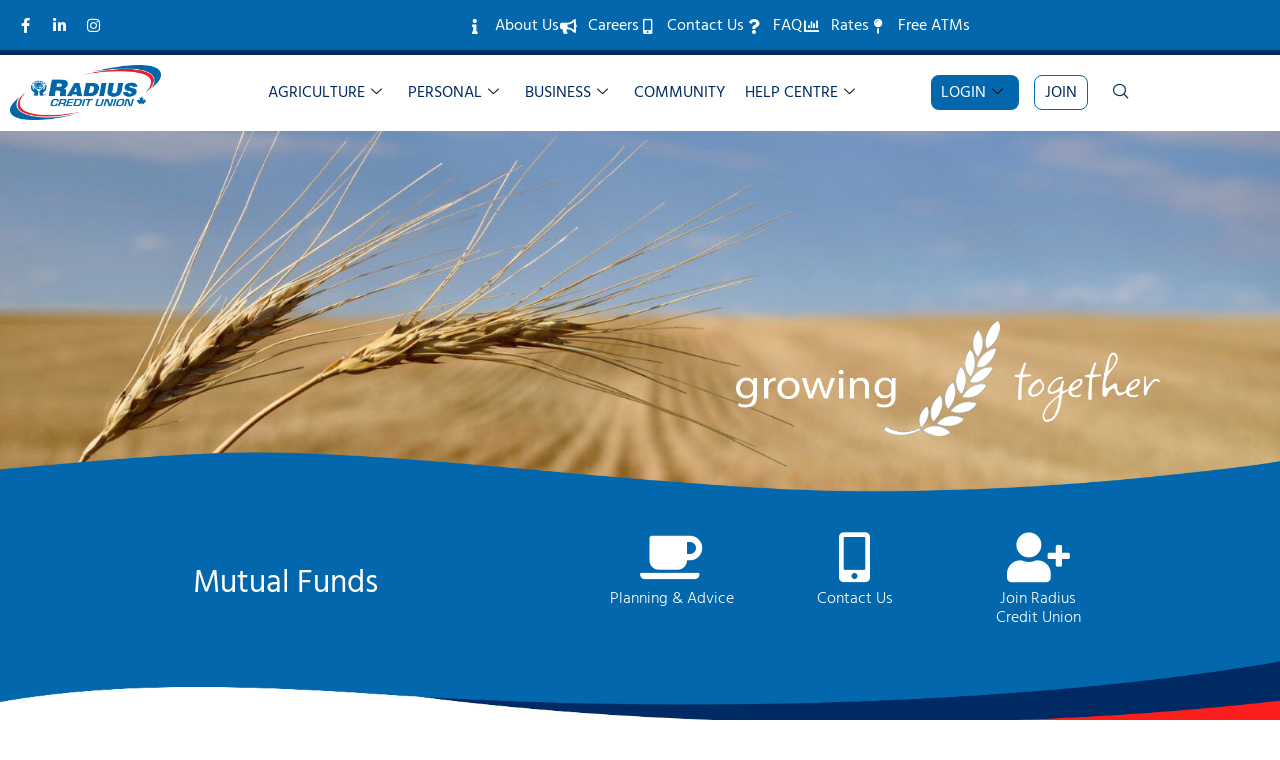

--- FILE ---
content_type: text/html; charset=UTF-8
request_url: https://radiuscu.com/business-mutual-funds/
body_size: 129410
content:
<!doctype html>
<html lang="en-US">
<head>
	<meta charset="UTF-8">
	<meta name="viewport" content="width=device-width, initial-scale=1">
	<link rel="profile" href="https://gmpg.org/xfn/11">
	<title>Business Mutual Funds &#8211; Radius Credit Union</title>
<meta name='robots' content='max-image-preview:large' />
<link rel='dns-prefetch' href='//www.googletagmanager.com' />
<link rel="alternate" type="application/rss+xml" title="Radius Credit Union &raquo; Feed" href="https://radiuscu.com/feed/" />
<link rel="alternate" type="application/rss+xml" title="Radius Credit Union &raquo; Comments Feed" href="https://radiuscu.com/comments/feed/" />
<link rel="alternate" title="oEmbed (JSON)" type="application/json+oembed" href="https://radiuscu.com/wp-json/oembed/1.0/embed?url=https%3A%2F%2Fradiuscu.com%2Fbusiness-mutual-funds%2F" />
<link rel="alternate" title="oEmbed (XML)" type="text/xml+oembed" href="https://radiuscu.com/wp-json/oembed/1.0/embed?url=https%3A%2F%2Fradiuscu.com%2Fbusiness-mutual-funds%2F&#038;format=xml" />
<style id='wp-img-auto-sizes-contain-inline-css'>
img:is([sizes=auto i],[sizes^="auto," i]){contain-intrinsic-size:3000px 1500px}
/*# sourceURL=wp-img-auto-sizes-contain-inline-css */
</style>
<style id='wp-emoji-styles-inline-css'>

	img.wp-smiley, img.emoji {
		display: inline !important;
		border: none !important;
		box-shadow: none !important;
		height: 1em !important;
		width: 1em !important;
		margin: 0 0.07em !important;
		vertical-align: -0.1em !important;
		background: none !important;
		padding: 0 !important;
	}
/*# sourceURL=wp-emoji-styles-inline-css */
</style>
<style id='global-styles-inline-css'>
:root{--wp--preset--aspect-ratio--square: 1;--wp--preset--aspect-ratio--4-3: 4/3;--wp--preset--aspect-ratio--3-4: 3/4;--wp--preset--aspect-ratio--3-2: 3/2;--wp--preset--aspect-ratio--2-3: 2/3;--wp--preset--aspect-ratio--16-9: 16/9;--wp--preset--aspect-ratio--9-16: 9/16;--wp--preset--color--black: #000000;--wp--preset--color--cyan-bluish-gray: #abb8c3;--wp--preset--color--white: #ffffff;--wp--preset--color--pale-pink: #f78da7;--wp--preset--color--vivid-red: #cf2e2e;--wp--preset--color--luminous-vivid-orange: #ff6900;--wp--preset--color--luminous-vivid-amber: #fcb900;--wp--preset--color--light-green-cyan: #7bdcb5;--wp--preset--color--vivid-green-cyan: #00d084;--wp--preset--color--pale-cyan-blue: #8ed1fc;--wp--preset--color--vivid-cyan-blue: #0693e3;--wp--preset--color--vivid-purple: #9b51e0;--wp--preset--gradient--vivid-cyan-blue-to-vivid-purple: linear-gradient(135deg,rgb(6,147,227) 0%,rgb(155,81,224) 100%);--wp--preset--gradient--light-green-cyan-to-vivid-green-cyan: linear-gradient(135deg,rgb(122,220,180) 0%,rgb(0,208,130) 100%);--wp--preset--gradient--luminous-vivid-amber-to-luminous-vivid-orange: linear-gradient(135deg,rgb(252,185,0) 0%,rgb(255,105,0) 100%);--wp--preset--gradient--luminous-vivid-orange-to-vivid-red: linear-gradient(135deg,rgb(255,105,0) 0%,rgb(207,46,46) 100%);--wp--preset--gradient--very-light-gray-to-cyan-bluish-gray: linear-gradient(135deg,rgb(238,238,238) 0%,rgb(169,184,195) 100%);--wp--preset--gradient--cool-to-warm-spectrum: linear-gradient(135deg,rgb(74,234,220) 0%,rgb(151,120,209) 20%,rgb(207,42,186) 40%,rgb(238,44,130) 60%,rgb(251,105,98) 80%,rgb(254,248,76) 100%);--wp--preset--gradient--blush-light-purple: linear-gradient(135deg,rgb(255,206,236) 0%,rgb(152,150,240) 100%);--wp--preset--gradient--blush-bordeaux: linear-gradient(135deg,rgb(254,205,165) 0%,rgb(254,45,45) 50%,rgb(107,0,62) 100%);--wp--preset--gradient--luminous-dusk: linear-gradient(135deg,rgb(255,203,112) 0%,rgb(199,81,192) 50%,rgb(65,88,208) 100%);--wp--preset--gradient--pale-ocean: linear-gradient(135deg,rgb(255,245,203) 0%,rgb(182,227,212) 50%,rgb(51,167,181) 100%);--wp--preset--gradient--electric-grass: linear-gradient(135deg,rgb(202,248,128) 0%,rgb(113,206,126) 100%);--wp--preset--gradient--midnight: linear-gradient(135deg,rgb(2,3,129) 0%,rgb(40,116,252) 100%);--wp--preset--font-size--small: 13px;--wp--preset--font-size--medium: 20px;--wp--preset--font-size--large: 36px;--wp--preset--font-size--x-large: 42px;--wp--preset--spacing--20: 0.44rem;--wp--preset--spacing--30: 0.67rem;--wp--preset--spacing--40: 1rem;--wp--preset--spacing--50: 1.5rem;--wp--preset--spacing--60: 2.25rem;--wp--preset--spacing--70: 3.38rem;--wp--preset--spacing--80: 5.06rem;--wp--preset--shadow--natural: 6px 6px 9px rgba(0, 0, 0, 0.2);--wp--preset--shadow--deep: 12px 12px 50px rgba(0, 0, 0, 0.4);--wp--preset--shadow--sharp: 6px 6px 0px rgba(0, 0, 0, 0.2);--wp--preset--shadow--outlined: 6px 6px 0px -3px rgb(255, 255, 255), 6px 6px rgb(0, 0, 0);--wp--preset--shadow--crisp: 6px 6px 0px rgb(0, 0, 0);}:root { --wp--style--global--content-size: 800px;--wp--style--global--wide-size: 1200px; }:where(body) { margin: 0; }.wp-site-blocks > .alignleft { float: left; margin-right: 2em; }.wp-site-blocks > .alignright { float: right; margin-left: 2em; }.wp-site-blocks > .aligncenter { justify-content: center; margin-left: auto; margin-right: auto; }:where(.wp-site-blocks) > * { margin-block-start: 24px; margin-block-end: 0; }:where(.wp-site-blocks) > :first-child { margin-block-start: 0; }:where(.wp-site-blocks) > :last-child { margin-block-end: 0; }:root { --wp--style--block-gap: 24px; }:root :where(.is-layout-flow) > :first-child{margin-block-start: 0;}:root :where(.is-layout-flow) > :last-child{margin-block-end: 0;}:root :where(.is-layout-flow) > *{margin-block-start: 24px;margin-block-end: 0;}:root :where(.is-layout-constrained) > :first-child{margin-block-start: 0;}:root :where(.is-layout-constrained) > :last-child{margin-block-end: 0;}:root :where(.is-layout-constrained) > *{margin-block-start: 24px;margin-block-end: 0;}:root :where(.is-layout-flex){gap: 24px;}:root :where(.is-layout-grid){gap: 24px;}.is-layout-flow > .alignleft{float: left;margin-inline-start: 0;margin-inline-end: 2em;}.is-layout-flow > .alignright{float: right;margin-inline-start: 2em;margin-inline-end: 0;}.is-layout-flow > .aligncenter{margin-left: auto !important;margin-right: auto !important;}.is-layout-constrained > .alignleft{float: left;margin-inline-start: 0;margin-inline-end: 2em;}.is-layout-constrained > .alignright{float: right;margin-inline-start: 2em;margin-inline-end: 0;}.is-layout-constrained > .aligncenter{margin-left: auto !important;margin-right: auto !important;}.is-layout-constrained > :where(:not(.alignleft):not(.alignright):not(.alignfull)){max-width: var(--wp--style--global--content-size);margin-left: auto !important;margin-right: auto !important;}.is-layout-constrained > .alignwide{max-width: var(--wp--style--global--wide-size);}body .is-layout-flex{display: flex;}.is-layout-flex{flex-wrap: wrap;align-items: center;}.is-layout-flex > :is(*, div){margin: 0;}body .is-layout-grid{display: grid;}.is-layout-grid > :is(*, div){margin: 0;}body{padding-top: 0px;padding-right: 0px;padding-bottom: 0px;padding-left: 0px;}a:where(:not(.wp-element-button)){text-decoration: underline;}:root :where(.wp-element-button, .wp-block-button__link){background-color: #32373c;border-width: 0;color: #fff;font-family: inherit;font-size: inherit;font-style: inherit;font-weight: inherit;letter-spacing: inherit;line-height: inherit;padding-top: calc(0.667em + 2px);padding-right: calc(1.333em + 2px);padding-bottom: calc(0.667em + 2px);padding-left: calc(1.333em + 2px);text-decoration: none;text-transform: inherit;}.has-black-color{color: var(--wp--preset--color--black) !important;}.has-cyan-bluish-gray-color{color: var(--wp--preset--color--cyan-bluish-gray) !important;}.has-white-color{color: var(--wp--preset--color--white) !important;}.has-pale-pink-color{color: var(--wp--preset--color--pale-pink) !important;}.has-vivid-red-color{color: var(--wp--preset--color--vivid-red) !important;}.has-luminous-vivid-orange-color{color: var(--wp--preset--color--luminous-vivid-orange) !important;}.has-luminous-vivid-amber-color{color: var(--wp--preset--color--luminous-vivid-amber) !important;}.has-light-green-cyan-color{color: var(--wp--preset--color--light-green-cyan) !important;}.has-vivid-green-cyan-color{color: var(--wp--preset--color--vivid-green-cyan) !important;}.has-pale-cyan-blue-color{color: var(--wp--preset--color--pale-cyan-blue) !important;}.has-vivid-cyan-blue-color{color: var(--wp--preset--color--vivid-cyan-blue) !important;}.has-vivid-purple-color{color: var(--wp--preset--color--vivid-purple) !important;}.has-black-background-color{background-color: var(--wp--preset--color--black) !important;}.has-cyan-bluish-gray-background-color{background-color: var(--wp--preset--color--cyan-bluish-gray) !important;}.has-white-background-color{background-color: var(--wp--preset--color--white) !important;}.has-pale-pink-background-color{background-color: var(--wp--preset--color--pale-pink) !important;}.has-vivid-red-background-color{background-color: var(--wp--preset--color--vivid-red) !important;}.has-luminous-vivid-orange-background-color{background-color: var(--wp--preset--color--luminous-vivid-orange) !important;}.has-luminous-vivid-amber-background-color{background-color: var(--wp--preset--color--luminous-vivid-amber) !important;}.has-light-green-cyan-background-color{background-color: var(--wp--preset--color--light-green-cyan) !important;}.has-vivid-green-cyan-background-color{background-color: var(--wp--preset--color--vivid-green-cyan) !important;}.has-pale-cyan-blue-background-color{background-color: var(--wp--preset--color--pale-cyan-blue) !important;}.has-vivid-cyan-blue-background-color{background-color: var(--wp--preset--color--vivid-cyan-blue) !important;}.has-vivid-purple-background-color{background-color: var(--wp--preset--color--vivid-purple) !important;}.has-black-border-color{border-color: var(--wp--preset--color--black) !important;}.has-cyan-bluish-gray-border-color{border-color: var(--wp--preset--color--cyan-bluish-gray) !important;}.has-white-border-color{border-color: var(--wp--preset--color--white) !important;}.has-pale-pink-border-color{border-color: var(--wp--preset--color--pale-pink) !important;}.has-vivid-red-border-color{border-color: var(--wp--preset--color--vivid-red) !important;}.has-luminous-vivid-orange-border-color{border-color: var(--wp--preset--color--luminous-vivid-orange) !important;}.has-luminous-vivid-amber-border-color{border-color: var(--wp--preset--color--luminous-vivid-amber) !important;}.has-light-green-cyan-border-color{border-color: var(--wp--preset--color--light-green-cyan) !important;}.has-vivid-green-cyan-border-color{border-color: var(--wp--preset--color--vivid-green-cyan) !important;}.has-pale-cyan-blue-border-color{border-color: var(--wp--preset--color--pale-cyan-blue) !important;}.has-vivid-cyan-blue-border-color{border-color: var(--wp--preset--color--vivid-cyan-blue) !important;}.has-vivid-purple-border-color{border-color: var(--wp--preset--color--vivid-purple) !important;}.has-vivid-cyan-blue-to-vivid-purple-gradient-background{background: var(--wp--preset--gradient--vivid-cyan-blue-to-vivid-purple) !important;}.has-light-green-cyan-to-vivid-green-cyan-gradient-background{background: var(--wp--preset--gradient--light-green-cyan-to-vivid-green-cyan) !important;}.has-luminous-vivid-amber-to-luminous-vivid-orange-gradient-background{background: var(--wp--preset--gradient--luminous-vivid-amber-to-luminous-vivid-orange) !important;}.has-luminous-vivid-orange-to-vivid-red-gradient-background{background: var(--wp--preset--gradient--luminous-vivid-orange-to-vivid-red) !important;}.has-very-light-gray-to-cyan-bluish-gray-gradient-background{background: var(--wp--preset--gradient--very-light-gray-to-cyan-bluish-gray) !important;}.has-cool-to-warm-spectrum-gradient-background{background: var(--wp--preset--gradient--cool-to-warm-spectrum) !important;}.has-blush-light-purple-gradient-background{background: var(--wp--preset--gradient--blush-light-purple) !important;}.has-blush-bordeaux-gradient-background{background: var(--wp--preset--gradient--blush-bordeaux) !important;}.has-luminous-dusk-gradient-background{background: var(--wp--preset--gradient--luminous-dusk) !important;}.has-pale-ocean-gradient-background{background: var(--wp--preset--gradient--pale-ocean) !important;}.has-electric-grass-gradient-background{background: var(--wp--preset--gradient--electric-grass) !important;}.has-midnight-gradient-background{background: var(--wp--preset--gradient--midnight) !important;}.has-small-font-size{font-size: var(--wp--preset--font-size--small) !important;}.has-medium-font-size{font-size: var(--wp--preset--font-size--medium) !important;}.has-large-font-size{font-size: var(--wp--preset--font-size--large) !important;}.has-x-large-font-size{font-size: var(--wp--preset--font-size--x-large) !important;}
:root :where(.wp-block-pullquote){font-size: 1.5em;line-height: 1.6;}
/*# sourceURL=global-styles-inline-css */
</style>
<link rel='stylesheet' id='hello-elementor-css' href='https://radiuscu.com/wp-content/themes/hello-elementor/assets/css/reset.css?ver=3.4.5' media='all' />
<link rel='stylesheet' id='hello-elementor-theme-style-css' href='https://radiuscu.com/wp-content/themes/hello-elementor/assets/css/theme.css?ver=3.4.5' media='all' />
<link rel='stylesheet' id='hello-elementor-header-footer-css' href='https://radiuscu.com/wp-content/themes/hello-elementor/assets/css/header-footer.css?ver=3.4.5' media='all' />
<link rel='stylesheet' id='elementor-frontend-css' href='https://radiuscu.com/wp-content/plugins/elementor/assets/css/frontend.min.css?ver=3.34.1' media='all' />
<link rel='stylesheet' id='elementor-post-5-css' href='https://radiuscu.com/wp-content/uploads/elementor/css/post-5.css?ver=1768586986' media='all' />
<link rel='stylesheet' id='widget-social-icons-css' href='https://radiuscu.com/wp-content/plugins/elementor/assets/css/widget-social-icons.min.css?ver=3.34.1' media='all' />
<link rel='stylesheet' id='e-apple-webkit-css' href='https://radiuscu.com/wp-content/plugins/elementor/assets/css/conditionals/apple-webkit.min.css?ver=3.34.1' media='all' />
<link rel='stylesheet' id='widget-icon-list-css' href='https://radiuscu.com/wp-content/plugins/elementor/assets/css/widget-icon-list.min.css?ver=3.34.1' media='all' />
<link rel='stylesheet' id='widget-image-css' href='https://radiuscu.com/wp-content/plugins/elementor/assets/css/widget-image.min.css?ver=3.34.1' media='all' />
<link rel='stylesheet' id='e-sticky-css' href='https://radiuscu.com/wp-content/plugins/elementor-pro/assets/css/modules/sticky.min.css?ver=3.27.4' media='all' />
<link rel='stylesheet' id='elementor-icons-css' href='https://radiuscu.com/wp-content/plugins/elementor/assets/lib/eicons/css/elementor-icons.min.css?ver=5.45.0' media='all' />
<link rel='stylesheet' id='e-animation-fadeInUp-css' href='https://radiuscu.com/wp-content/plugins/elementor/assets/lib/animations/styles/fadeInUp.min.css?ver=3.34.1' media='all' />
<link rel='stylesheet' id='swiper-css' href='https://radiuscu.com/wp-content/plugins/elementor/assets/lib/swiper/v8/css/swiper.min.css?ver=8.4.5' media='all' />
<link rel='stylesheet' id='e-swiper-css' href='https://radiuscu.com/wp-content/plugins/elementor/assets/css/conditionals/e-swiper.min.css?ver=3.34.1' media='all' />
<link rel='stylesheet' id='widget-slides-css' href='https://radiuscu.com/wp-content/plugins/elementor-pro/assets/css/widget-slides.min.css?ver=3.27.4' media='all' />
<link rel='stylesheet' id='widget-spacer-css' href='https://radiuscu.com/wp-content/plugins/elementor/assets/css/widget-spacer.min.css?ver=3.34.1' media='all' />
<link rel='stylesheet' id='widget-icon-box-css' href='https://radiuscu.com/wp-content/plugins/elementor/assets/css/widget-icon-box.min.css?ver=3.34.1' media='all' />
<link rel='stylesheet' id='e-animation-fadeIn-css' href='https://radiuscu.com/wp-content/plugins/elementor/assets/lib/animations/styles/fadeIn.min.css?ver=3.34.1' media='all' />
<link rel='stylesheet' id='widget-heading-css' href='https://radiuscu.com/wp-content/plugins/elementor/assets/css/widget-heading.min.css?ver=3.34.1' media='all' />
<link rel='stylesheet' id='e-shapes-css' href='https://radiuscu.com/wp-content/plugins/elementor/assets/css/conditionals/shapes.min.css?ver=3.34.1' media='all' />
<link rel='stylesheet' id='elementor-post-3471-css' href='https://radiuscu.com/wp-content/uploads/elementor/css/post-3471.css?ver=1768605517' media='all' />
<link rel='stylesheet' id='elementor-post-9-css' href='https://radiuscu.com/wp-content/uploads/elementor/css/post-9.css?ver=1768586986' media='all' />
<link rel='stylesheet' id='elementor-post-378-css' href='https://radiuscu.com/wp-content/uploads/elementor/css/post-378.css?ver=1768586987' media='all' />
<link rel='stylesheet' id='elementskit-parallax-style-css' href='https://radiuscu.com/wp-content/plugins/elementskit/modules/parallax/assets/css/style.css?ver=3.3.0' media='all' />
<link rel='stylesheet' id='ekit-widget-styles-css' href='https://radiuscu.com/wp-content/plugins/elementskit-lite/widgets/init/assets/css/widget-styles.css?ver=3.7.8' media='all' />
<link rel='stylesheet' id='ekit-widget-styles-pro-css' href='https://radiuscu.com/wp-content/plugins/elementskit/widgets/init/assets/css/widget-styles-pro.css?ver=3.3.0' media='all' />
<link rel='stylesheet' id='ekit-responsive-css' href='https://radiuscu.com/wp-content/plugins/elementskit-lite/widgets/init/assets/css/responsive.css?ver=3.7.8' media='all' />
<link rel='stylesheet' id='elementor-gf-local-hind-css' href='https://radiuscu.com/wp-content/uploads/elementor/google-fonts/css/hind.css?ver=1745853004' media='all' />
<link rel='stylesheet' id='elementor-icons-shared-0-css' href='https://radiuscu.com/wp-content/plugins/elementor/assets/lib/font-awesome/css/fontawesome.min.css?ver=5.15.3' media='all' />
<link rel='stylesheet' id='elementor-icons-fa-solid-css' href='https://radiuscu.com/wp-content/plugins/elementor/assets/lib/font-awesome/css/solid.min.css?ver=5.15.3' media='all' />
<link rel='stylesheet' id='elementor-icons-fa-brands-css' href='https://radiuscu.com/wp-content/plugins/elementor/assets/lib/font-awesome/css/brands.min.css?ver=5.15.3' media='all' />
<link rel='stylesheet' id='elementor-icons-ekiticons-css' href='https://radiuscu.com/wp-content/plugins/elementskit-lite/modules/elementskit-icon-pack/assets/css/ekiticons.css?ver=3.7.8' media='all' />
<script src="https://radiuscu.com/wp-includes/js/jquery/jquery.min.js?ver=3.7.1" id="jquery-core-js"></script>
<script src="https://radiuscu.com/wp-includes/js/jquery/jquery-migrate.min.js?ver=3.4.1" id="jquery-migrate-js"></script>
<script src="https://radiuscu.com/wp-content/plugins/elementskit/modules/parallax/assets/js/jarallax.js?ver=3.3.0" id="jarallax-js"></script>

<!-- Google tag (gtag.js) snippet added by Site Kit -->
<!-- Google Analytics snippet added by Site Kit -->
<script src="https://www.googletagmanager.com/gtag/js?id=GT-KF6CGFJ" id="google_gtagjs-js" async></script>
<script id="google_gtagjs-js-after">
window.dataLayer = window.dataLayer || [];function gtag(){dataLayer.push(arguments);}
gtag("set","linker",{"domains":["radiuscu.com"]});
gtag("js", new Date());
gtag("set", "developer_id.dZTNiMT", true);
gtag("config", "GT-KF6CGFJ");
//# sourceURL=google_gtagjs-js-after
</script>
<link rel="https://api.w.org/" href="https://radiuscu.com/wp-json/" /><link rel="alternate" title="JSON" type="application/json" href="https://radiuscu.com/wp-json/wp/v2/pages/3471" /><link rel="EditURI" type="application/rsd+xml" title="RSD" href="https://radiuscu.com/xmlrpc.php?rsd" />
<meta name="generator" content="WordPress 6.9" />
<link rel="canonical" href="https://radiuscu.com/business-mutual-funds/" />
<link rel='shortlink' href='https://radiuscu.com/?p=3471' />
<meta name="generator" content="Site Kit by Google 1.170.0" /><meta name="generator" content="Elementor 3.34.1; features: additional_custom_breakpoints; settings: css_print_method-external, google_font-enabled, font_display-auto">

			<script type="text/javascript">
				var elementskit_module_parallax_url = "https://radiuscu.com/wp-content/plugins/elementskit/modules/parallax/"
			</script>
					<style>
				.e-con.e-parent:nth-of-type(n+4):not(.e-lazyloaded):not(.e-no-lazyload),
				.e-con.e-parent:nth-of-type(n+4):not(.e-lazyloaded):not(.e-no-lazyload) * {
					background-image: none !important;
				}
				@media screen and (max-height: 1024px) {
					.e-con.e-parent:nth-of-type(n+3):not(.e-lazyloaded):not(.e-no-lazyload),
					.e-con.e-parent:nth-of-type(n+3):not(.e-lazyloaded):not(.e-no-lazyload) * {
						background-image: none !important;
					}
				}
				@media screen and (max-height: 640px) {
					.e-con.e-parent:nth-of-type(n+2):not(.e-lazyloaded):not(.e-no-lazyload),
					.e-con.e-parent:nth-of-type(n+2):not(.e-lazyloaded):not(.e-no-lazyload) * {
						background-image: none !important;
					}
				}
			</style>
			<link rel="icon" href="https://radiuscu.com/wp-content/uploads/2022/07/favicon-150x150.png" sizes="32x32" />
<link rel="icon" href="https://radiuscu.com/wp-content/uploads/2022/07/favicon-300x300.png" sizes="192x192" />
<link rel="apple-touch-icon" href="https://radiuscu.com/wp-content/uploads/2022/07/favicon-300x300.png" />
<meta name="msapplication-TileImage" content="https://radiuscu.com/wp-content/uploads/2022/07/favicon-300x300.png" />
		<style id="wp-custom-css">
			.main-nav nav:not(.elementor-nav-menu--dropdown) .btn-login {margin-left: 60px; }
.main-nav nav:not(.elementor-nav-menu--dropdown) .btn-login > a {background:#0267ac; border-radius: 8px; color: #fff!important}
.main-nav nav:not(.elementor-nav-menu--dropdown) .btn-join {margin-left: 15px}
.main-nav nav:not(.elementor-nav-menu--dropdown) .btn-join > a {background:#fff; border-radius: 8px; border: 1px solid #0267ac; color: #002a63!important}
.main-nav nav:not(.elementor-nav-menu--dropdown) li > ul {min-width: 16em!important;padding-top: 15px !important;padding-bottom: 15px !important;}
.main-nav nav.elementor-nav-menu--dropdown.elementor-nav-menu__container {padding-top: 20px!important; padding-bottom: 20px!important; top: 45px!important}
.elementskit-navbar-nav > li:hover > a.ekit-menu-nav-link, .elementskit-megamenu-panel .elementor-icon-list-item > a:hover {font-weight: 600!important}
.elementskit-megamenu-has .ekit-menu-nav-link::after {visibility: hidden; opacity: 0; transition: visibility 0s, opacity 0.5s ease-out; content: ''; position: absolute; top: 50px; right: 0; left: 0; margin: 0 auto; width: 0; height: 0; border-left: 20px solid transparent; border-right: 20px solid transparent; border-bottom: 20px solid #b60606;clear: both;}
.elementskit-megamenu-has:hover .ekit-menu-nav-link::after {visibility: visible; opacity: 1;}
header .elementskit-navbar-nav-default .elementskit-dropdown {border: 0!important}
#menu-main-menu .btn-login {margin-left: 60px; }
#menu-main-menu .btn-login > a {background:#0267ac; border-radius: 8px; color: #fff!important; padding-right: 10px}
#menu-main-menu .btn-join {margin-left: 15px}
#menu-main-menu .btn-join > a {background:#fff; border-radius: 8px; border: 1px solid #0267ac; color: #002a63!important}
#menu-main-menu li:hover > ul {padding-top: 15px !important;padding-bottom: 15px !important;}
#menu-main-menu .btn-login > ul {max-height: 0; transition: max-height 0.15s ease-out;overflow: hidden; border-top: 15px solid #fff!important; background-color: #002A63; box-shadow:none!important}
#menu-main-menu .btn-login:hover > ul {max-height: 500px; transition: max-height 0.3s ease-in;}
#menu-main-menu .btn-login:hover > ul li a:hover {color: #4197d7}
#menu-main-menu .elementskit-megamenu-panel .elementor-section .elementor-container {background: #fff; top: 14px; box-shadow: 0px 5px 10px 0 rgba(0, 0, 0, 0.35);border: 1px solid #758d9d;}
#menu-main-menu .elementskit-megamenu-panel {max-height: 0; transition: max-height 0.15s ease-out;overflow: hidden;}
#menu-main-menu .menu-item:hover .elementskit-megamenu-panel {max-height: 5000px; transition: max-height 0.4s ease-in; padding-bottom: 30px!important}
.elementskit-menu-offcanvas-elements.active #menu-main-menu .btn-login {margin-left: 15px!important; width: 120px}
.elementskit-menu-offcanvas-elements.active #menu-main-menu .btn-login > ul {border-top: 0!important; overflow: auto}
.elementskit-menu-offcanvas-elements.active #menu-main-menu .btn-join {margin-top: 15px; width: 70px}
.elementskit-menu-offcanvas-elements.active .elementskit-megamenu-has .ekit-menu-nav-link::after {display: none!important}
.elementskit-menu-offcanvas-elements.active .menu-item .elementskit-submenu-indicator::before {content: "\e994" !important;}
.elementskit-menu-offcanvas-elements.active .elementor-column-gap-custom .elementor-column > .elementor-element-populated {padding: 20px!important}
.elementskit-navbar-nav-default .elementskit-navbar-nav>li>a, .ekit-wid-con .elementor-icon-list-item>a {transition: none!important}
header {transition: 0.2s;}
header.elementor-sticky--active .elementor-nav-menu .elementor-item, header.elementor-sticky--active .elementor-nav-menu .elementor-nav-menu--dropdown .elementor-sub-item {font-size: 16px!important}
header.elementor-sticky--active #menu-main-menu .btn-login > ul {border-top: 12px solid #fff!important}
header.elementor-sticky--active #menu-main-menu .elementskit-megamenu-panel .elementor-section .elementor-container {top: 12px}
header.elementor-section.elementor-sticky.elementor-sticky--active {background: #fff;border-bottom: 1px solid #ddd!important}
header.elementor-sticky--active .elementor-widget-image img {height:50px}
header.elementor-sticky--active .elementor-nav-menu--main .elementor-nav-menu a {padding: 10px 20px!important}
.swiper-slide-inner {max-width: 1140px;}
.elementor-slide-description img {width: 60%;}
.footer-nav {border-top:0.5px solid #CFE6F6!important;}
.sticky .footer-nav {
  position: fixed;
  z-index: 2000;
  width: 100%;
  left: 0;
  right: 0;
  bottom: 0; 
}
.home #top-loan-sec {display:none}
@media only screen and (min-width: 2000px) {
  .bottom-wave, .top-wave {background-size:cover!important;}
  .bottom-wave .elementor-element .elementor-spacer-inner{height: 12em;}
  .top-wave {margin-top: -120px!important;margin-bottom:-2px!important}
  .top-wave .elementor-element .elementor-spacer-inner{height: 140px;}  
}
@media only screen and (min-width: 3100px) {
  .bottom-wave .elementor-element .elementor-spacer-inner{height: 17em;}
    
}
@media only screen and (min-width: 4200px) {
  .bottom-wave .elementor-element .elementor-spacer-inner{height: 22em;}
  .top-wave {margin-top: -220px!important;}
  .top-wave .elementor-element .elementor-spacer-inner{height: 230px;}     
}
@media only screen and (max-width: 1140px) {
	.main-nav nav:not(.elementor-nav-menu--dropdown) .btn-login {margin-left: 0; }
	.elementor-nav-menu--main .elementor-nav-menu a {padding: 13px!important;}
	.ekit_menu_responsive_tablet .elementskit-submenu-indicator {border: 0}
}			</style>
		</head>
<body class="wp-singular page-template-default page page-id-3471 wp-custom-logo wp-embed-responsive wp-theme-hello-elementor hello-elementor-default elementor-default elementor-template-full-width elementor-kit-5 elementor-page elementor-page-3471">


<a class="skip-link screen-reader-text" href="#content">Skip to content</a>

		<div data-elementor-type="header" data-elementor-id="9" class="elementor elementor-9 elementor-location-header" data-elementor-post-type="elementor_library">
					<section class="elementor-section elementor-top-section elementor-element elementor-element-1bae7e9 top-nav elementor-section-boxed elementor-section-height-default elementor-section-height-default" data-id="1bae7e9" data-element_type="section" data-settings="{&quot;background_background&quot;:&quot;classic&quot;,&quot;ekit_has_onepagescroll_dot&quot;:&quot;yes&quot;}">
						<div class="elementor-container elementor-column-gap-default">
					<div class="elementor-column elementor-col-50 elementor-top-column elementor-element elementor-element-a591e5c" data-id="a591e5c" data-element_type="column">
			<div class="elementor-widget-wrap elementor-element-populated">
						<div class="elementor-element elementor-element-c7ecf2c elementor-shape-circle e-grid-align-left elementor-grid-0 elementor-widget elementor-widget-social-icons" data-id="c7ecf2c" data-element_type="widget" data-settings="{&quot;ekit_we_effect_on&quot;:&quot;none&quot;}" data-widget_type="social-icons.default">
				<div class="elementor-widget-container">
							<div class="elementor-social-icons-wrapper elementor-grid" role="list">
							<span class="elementor-grid-item" role="listitem">
					<a class="elementor-icon elementor-social-icon elementor-social-icon-facebook-f elementor-repeater-item-66d8349" href="https://www.facebook.com/radiuscreditunion" target="_blank">
						<span class="elementor-screen-only">Facebook-f</span>
						<i aria-hidden="true" class="fab fa-facebook-f"></i>					</a>
				</span>
							<span class="elementor-grid-item" role="listitem">
					<a class="elementor-icon elementor-social-icon elementor-social-icon-linkedin-in elementor-repeater-item-022a22e" href="https://www.linkedin.com/company/radius-credit-union-ltd/" target="_blank">
						<span class="elementor-screen-only">Linkedin-in</span>
						<i aria-hidden="true" class="fab fa-linkedin-in"></i>					</a>
				</span>
							<span class="elementor-grid-item" role="listitem">
					<a class="elementor-icon elementor-social-icon elementor-social-icon-instagram elementor-repeater-item-498cbc5" href="https://www.instagram.com/radiuscreditunion/" target="_blank">
						<span class="elementor-screen-only">Instagram</span>
						<i aria-hidden="true" class="fab fa-instagram"></i>					</a>
				</span>
					</div>
						</div>
				</div>
					</div>
		</div>
				<div class="elementor-column elementor-col-50 elementor-top-column elementor-element elementor-element-874f00f" data-id="874f00f" data-element_type="column">
			<div class="elementor-widget-wrap elementor-element-populated">
						<div class="elementor-element elementor-element-418f3c2 elementor-icon-list--layout-inline elementor-align-end elementor-tablet-align-end elementor-list-item-link-full_width elementor-widget elementor-widget-icon-list" data-id="418f3c2" data-element_type="widget" data-settings="{&quot;ekit_we_effect_on&quot;:&quot;none&quot;}" data-widget_type="icon-list.default">
				<div class="elementor-widget-container">
							<ul class="elementor-icon-list-items elementor-inline-items">
							<li class="elementor-icon-list-item elementor-inline-item">
											<a href="/about-us" title="About Us">

												<span class="elementor-icon-list-icon">
							<i aria-hidden="true" class="fas fa-info"></i>						</span>
										<span class="elementor-icon-list-text">About Us</span>
											</a>
									</li>
								<li class="elementor-icon-list-item elementor-inline-item">
											<a href="https://radiuscu.com/careers/" title="Careers">

												<span class="elementor-icon-list-icon">
							<i aria-hidden="true" class="fas fa-bullhorn"></i>						</span>
										<span class="elementor-icon-list-text">Careers</span>
											</a>
									</li>
								<li class="elementor-icon-list-item elementor-inline-item">
											<a href="/contact-us" title="Contact Us">

												<span class="elementor-icon-list-icon">
							<i aria-hidden="true" class="fas fa-mobile-alt"></i>						</span>
										<span class="elementor-icon-list-text">Contact Us </span>
											</a>
									</li>
								<li class="elementor-icon-list-item elementor-inline-item">
											<a href="https://radiuscu.com/radiuscreditunionfaq/">

												<span class="elementor-icon-list-icon">
							<i aria-hidden="true" class="fas fa-question"></i>						</span>
										<span class="elementor-icon-list-text">FAQ</span>
											</a>
									</li>
								<li class="elementor-icon-list-item elementor-inline-item">
											<a href="/rates" title="Rates">

												<span class="elementor-icon-list-icon">
							<i aria-hidden="true" class="fas fa-chart-bar"></i>						</span>
										<span class="elementor-icon-list-text">Rates</span>
											</a>
									</li>
								<li class="elementor-icon-list-item elementor-inline-item">
											<a href="/free-atm" title="Free ATMs">

												<span class="elementor-icon-list-icon">
							<i aria-hidden="true" class="fas fa-map-pin"></i>						</span>
										<span class="elementor-icon-list-text">Free ATMs</span>
											</a>
									</li>
						</ul>
						</div>
				</div>
					</div>
		</div>
					</div>
		</section>
				<header class="elementor-section elementor-top-section elementor-element elementor-element-cf140c1 main-nav elementor-section-boxed elementor-section-height-default elementor-section-height-default" data-id="cf140c1" data-element_type="section" data-settings="{&quot;sticky&quot;:&quot;top&quot;,&quot;sticky_effects_offset&quot;:100,&quot;background_background&quot;:&quot;classic&quot;,&quot;ekit_has_onepagescroll_dot&quot;:&quot;yes&quot;,&quot;sticky_on&quot;:[&quot;desktop&quot;,&quot;tablet&quot;,&quot;mobile&quot;],&quot;sticky_offset&quot;:0,&quot;sticky_anchor_link_offset&quot;:0}">
						<div class="elementor-container elementor-column-gap-default">
					<div class="elementor-column elementor-col-33 elementor-top-column elementor-element elementor-element-1bf7681" data-id="1bf7681" data-element_type="column">
			<div class="elementor-widget-wrap elementor-element-populated">
						<div class="elementor-element elementor-element-e2eaf7a elementor-widget elementor-widget-theme-site-logo elementor-widget-image" data-id="e2eaf7a" data-element_type="widget" data-settings="{&quot;ekit_we_effect_on&quot;:&quot;none&quot;}" data-widget_type="theme-site-logo.default">
				<div class="elementor-widget-container">
											<a href="https://radiuscu.com">
			<img src="https://radiuscu.com/wp-content/uploads/2022/07/Radius-credit-union-logo.png" title="Radius-credit-union-logo" alt="Radius-credit-union-logo" loading="lazy" />				</a>
											</div>
				</div>
					</div>
		</div>
				<div class="elementor-column elementor-col-33 elementor-top-column elementor-element elementor-element-0fd3e6d" data-id="0fd3e6d" data-element_type="column">
			<div class="elementor-widget-wrap elementor-element-populated">
						<div class="elementor-element elementor-element-94d8d8c elementor-widget elementor-widget-ekit-nav-menu" data-id="94d8d8c" data-element_type="widget" data-settings="{&quot;ekit_we_effect_on&quot;:&quot;none&quot;}" data-widget_type="ekit-nav-menu.default">
				<div class="elementor-widget-container">
							<nav class="ekit-wid-con ekit_menu_responsive_tablet" 
			data-hamburger-icon="" 
			data-hamburger-icon-type="icon" 
			data-responsive-breakpoint="1024">
			            <button class="elementskit-menu-hamburger elementskit-menu-toggler"  type="button" aria-label="hamburger-icon">
                                    <span class="elementskit-menu-hamburger-icon"></span><span class="elementskit-menu-hamburger-icon"></span><span class="elementskit-menu-hamburger-icon"></span>
                            </button>
            <div id="ekit-megamenu-main-menu" class="elementskit-menu-container elementskit-menu-offcanvas-elements elementskit-navbar-nav-default ekit-nav-menu-one-page- ekit-nav-dropdown-hover"><ul id="menu-main-menu" class="elementskit-navbar-nav elementskit-menu-po-right submenu-click-on-icon"><li id="menu-item-757" class="menu-item menu-item-type-custom menu-item-object-custom menu-item-757 nav-item elementskit-dropdown-has top_position elementskit-dropdown-menu-full_width elementskit-megamenu-has elementskit-mobile-builder-content" data-vertical-menu=""><a href="#" class="ekit-menu-nav-link">Agriculture<i class="icon icon-down-arrow1 elementskit-submenu-indicator"></i></a><div class="elementskit-megamenu-panel">		<div data-elementor-type="wp-post" data-elementor-id="830" class="elementor elementor-830" data-elementor-post-type="elementskit_content">
						<section class="elementor-section elementor-top-section elementor-element elementor-element-6ab14782 elementor-section-boxed elementor-section-height-default elementor-section-height-default" data-id="6ab14782" data-element_type="section" data-settings="{&quot;ekit_has_onepagescroll_dot&quot;:&quot;yes&quot;}">
						<div class="elementor-container elementor-column-gap-custom">
					<div class="elementor-column elementor-col-33 elementor-top-column elementor-element elementor-element-52b5d89f" data-id="52b5d89f" data-element_type="column">
			<div class="elementor-widget-wrap elementor-element-populated">
						<div class="elementor-element elementor-element-2ce4ec98 elementor-widget elementor-widget-heading" data-id="2ce4ec98" data-element_type="widget" data-settings="{&quot;ekit_we_effect_on&quot;:&quot;none&quot;}" data-widget_type="heading.default">
				<div class="elementor-widget-container">
					<h4 class="elementor-heading-title elementor-size-default">BANKING</h4>				</div>
				</div>
				<div class="elementor-element elementor-element-55715da3 elementor-widget elementor-widget-elementskit-page-list" data-id="55715da3" data-element_type="widget" data-settings="{&quot;ekit_we_effect_on&quot;:&quot;none&quot;}" data-widget_type="elementskit-page-list.default">
				<div class="elementor-widget-container">
					<div class="ekit-wid-con" >		<div class="elementor-icon-list-items ">
							<div class="elementor-icon-list-item   ">
						<a class="elementor-repeater-item-04092fe ekit_badge_left" href="https://radiuscu.com/agriculture-banking-accounts/">
							<div class="ekit_page_list_content">
																<span class="elementor-icon-list-text">
									<span class="ekit_page_list_title_title">Accounts</span>
																	</span>
							</div>
													</a>
					</div>
								<div class="elementor-icon-list-item   ">
						<a class="elementor-repeater-item-1006ac5 ekit_badge_left" href="https://radiuscu.com/agriculture-ways-to-bank/">
							<div class="ekit_page_list_content">
																<span class="elementor-icon-list-text">
									<span class="ekit_page_list_title_title">Ways to Bank </span>
																	</span>
							</div>
													</a>
					</div>
								<div class="elementor-icon-list-item   ">
						<a class="elementor-repeater-item-5c40e9e ekit_badge_left" href="https://radiuscu.com/agriculture-member-card/">
							<div class="ekit_page_list_content">
																<span class="elementor-icon-list-text">
									<span class="ekit_page_list_title_title">MemberCard ®</span>
																	</span>
							</div>
													</a>
					</div>
								<div class="elementor-icon-list-item   ">
						<a class="elementor-repeater-item-e586780 ekit_badge_left" href="https://radiuscu.com/agriculture-mastercard/">
							<div class="ekit_page_list_content">
																<span class="elementor-icon-list-text">
									<span class="ekit_page_list_title_title">Mastercard ®</span>
																	</span>
							</div>
													</a>
					</div>
								<div class="elementor-icon-list-item   ">
						<a class="elementor-repeater-item-90ea146 ekit_badge_left" href="https://radiuscu.com/additional-services-fees/">
							<div class="ekit_page_list_content">
																<span class="elementor-icon-list-text">
									<span class="ekit_page_list_title_title">Additional Services &amp; Fees </span>
																	</span>
							</div>
													</a>
					</div>
						</div>
		</div>				</div>
				</div>
					</div>
		</div>
				<div class="elementor-column elementor-col-33 elementor-top-column elementor-element elementor-element-51f5f8e6" data-id="51f5f8e6" data-element_type="column">
			<div class="elementor-widget-wrap elementor-element-populated">
						<div class="elementor-element elementor-element-32a49d47 elementor-widget elementor-widget-heading" data-id="32a49d47" data-element_type="widget" data-settings="{&quot;ekit_we_effect_on&quot;:&quot;none&quot;}" data-widget_type="heading.default">
				<div class="elementor-widget-container">
					<h4 class="elementor-heading-title elementor-size-default">BORROWING</h4>				</div>
				</div>
				<div class="elementor-element elementor-element-6d9c29af elementor-widget elementor-widget-elementskit-page-list" data-id="6d9c29af" data-element_type="widget" data-settings="{&quot;ekit_we_effect_on&quot;:&quot;none&quot;}" data-widget_type="elementskit-page-list.default">
				<div class="elementor-widget-container">
					<div class="ekit-wid-con" >		<div class="elementor-icon-list-items ">
							<div class="elementor-icon-list-item   ">
						<a class="elementor-repeater-item-d9655a0 ekit_badge_left" href="https://radiuscu.com/agriculture-mortgages/">
							<div class="ekit_page_list_content">
																<span class="elementor-icon-list-text">
									<span class="ekit_page_list_title_title">Mortgages</span>
																	</span>
							</div>
													</a>
					</div>
								<div class="elementor-icon-list-item   ">
						<a class="elementor-repeater-item-04092fe ekit_badge_left" href="https://radiuscu.com/agriculture-loans/">
							<div class="ekit_page_list_content">
																<span class="elementor-icon-list-text">
									<span class="ekit_page_list_title_title">Agriculture Loans</span>
																	</span>
							</div>
													</a>
					</div>
								<div class="elementor-icon-list-item   ">
						<a class="elementor-repeater-item-e812858 ekit_badge_left" href="https://radiuscu.com/cala-loans/">
							<div class="ekit_page_list_content">
																<span class="elementor-icon-list-text">
									<span class="ekit_page_list_title_title">CALA Loans</span>
																	</span>
							</div>
													</a>
					</div>
								<div class="elementor-icon-list-item   ">
						<a class="elementor-repeater-item-1a3a841 ekit_badge_left" href="https://radiuscu.com/agriculture-quick-loans/">
							<div class="ekit_page_list_content">
																<span class="elementor-icon-list-text">
									<span class="ekit_page_list_title_title">Quick Loans</span>
																	</span>
							</div>
													</a>
					</div>
								<div class="elementor-icon-list-item   ">
						<a class="elementor-repeater-item-709275c ekit_badge_left" href="https://radiuscu.com/agriculture-lines-of-credit/">
							<div class="ekit_page_list_content">
																<span class="elementor-icon-list-text">
									<span class="ekit_page_list_title_title">Lines of Credit</span>
																	</span>
							</div>
													</a>
					</div>
								<div class="elementor-icon-list-item   ">
						<a class="elementor-repeater-item-6afd59c ekit_badge_left" href="https://radiuscu.com/agriculture-term-loan/">
							<div class="ekit_page_list_content">
																<span class="elementor-icon-list-text">
									<span class="ekit_page_list_title_title">Term Loans</span>
																	</span>
							</div>
													</a>
					</div>
								<div class="elementor-icon-list-item   ">
						<a class="elementor-repeater-item-dbcd89f ekit_badge_left" href="https://radiuscu.com/agriculture-green-energy-program/">
							<div class="ekit_page_list_content">
																<span class="elementor-icon-list-text">
									<span class="ekit_page_list_title_title">Green Energy Loan Program</span>
																	</span>
							</div>
													</a>
					</div>
								<div class="elementor-icon-list-item   ">
						<a class="elementor-repeater-item-764331b ekit_badge_left" href="https://radiuscu.com/calidon-leasing/">
							<div class="ekit_page_list_content">
																<span class="elementor-icon-list-text">
									<span class="ekit_page_list_title_title">Calidon Leasing</span>
																	</span>
							</div>
													</a>
					</div>
								<div class="elementor-icon-list-item   ">
						<a class="elementor-repeater-item-51a5775 ekit_badge_left" href="https://radiuscu.com/agriculture-cumis-insurance/">
							<div class="ekit_page_list_content">
																<span class="elementor-icon-list-text">
									<span class="ekit_page_list_title_title">Creditor Insurance</span>
																	</span>
							</div>
													</a>
					</div>
						</div>
		</div>				</div>
				</div>
					</div>
		</div>
				<div class="elementor-column elementor-col-33 elementor-top-column elementor-element elementor-element-8e1fcc1" data-id="8e1fcc1" data-element_type="column">
			<div class="elementor-widget-wrap elementor-element-populated">
						<div class="elementor-element elementor-element-17a214ed elementor-widget elementor-widget-heading" data-id="17a214ed" data-element_type="widget" data-settings="{&quot;ekit_we_effect_on&quot;:&quot;none&quot;}" data-widget_type="heading.default">
				<div class="elementor-widget-container">
					<h4 class="elementor-heading-title elementor-size-default">INVESTING</h4>				</div>
				</div>
				<div class="elementor-element elementor-element-538d3823 elementor-widget elementor-widget-elementskit-page-list" data-id="538d3823" data-element_type="widget" data-settings="{&quot;ekit_we_effect_on&quot;:&quot;none&quot;}" data-widget_type="elementskit-page-list.default">
				<div class="elementor-widget-container">
					<div class="ekit-wid-con" >		<div class="elementor-icon-list-items ">
							<div class="elementor-icon-list-item   ">
						<a class="elementor-repeater-item-62b6ace ekit_badge_left" href="https://radiuscu.com/agrilnvest/">
							<div class="ekit_page_list_content">
																<span class="elementor-icon-list-text">
									<span class="ekit_page_list_title_title">AgriInvest</span>
																	</span>
							</div>
													</a>
					</div>
								<div class="elementor-icon-list-item   ">
						<a class="elementor-repeater-item-04092fe ekit_badge_left" href="https://radiuscu.com/agriculture-term-deposits/">
							<div class="ekit_page_list_content">
																<span class="elementor-icon-list-text">
									<span class="ekit_page_list_title_title">Term Deposits</span>
																	</span>
							</div>
													</a>
					</div>
								<div class="elementor-icon-list-item   ">
						<a class="elementor-repeater-item-6711cc0 ekit_badge_left" href="https://radiuscu.com/agriculture-mutual-funds/">
							<div class="ekit_page_list_content">
																<span class="elementor-icon-list-text">
									<span class="ekit_page_list_title_title">Mutual Funds</span>
																	</span>
							</div>
													</a>
					</div>
								<div class="elementor-icon-list-item   ">
						<a class="elementor-repeater-item-c228bd7 ekit_badge_left" href="https://radiuscu.com/agriculture-qtrade-direct-investing/">
							<div class="ekit_page_list_content">
																<span class="elementor-icon-list-text">
									<span class="ekit_page_list_title_title">Qtrade Direct Investing®</span>
																	</span>
							</div>
													</a>
					</div>
						</div>
		</div>				</div>
				</div>
					</div>
		</div>
					</div>
		</section>
				</div>
		</div></li>
<li id="menu-item-31" class="menu-item menu-item-type-custom menu-item-object-custom menu-item-31 nav-item elementskit-dropdown-has top_position elementskit-dropdown-menu-full_width elementskit-megamenu-has elementskit-mobile-builder-content" data-vertical-menu=""><a href="#" class="ekit-menu-nav-link">Personal<i class="icon icon-down-arrow1 elementskit-submenu-indicator"></i></a><div class="elementskit-megamenu-panel">		<div data-elementor-type="wp-post" data-elementor-id="758" class="elementor elementor-758" data-elementor-post-type="elementskit_content">
						<section class="elementor-section elementor-top-section elementor-element elementor-element-38dd54f elementor-section-boxed elementor-section-height-default elementor-section-height-default" data-id="38dd54f" data-element_type="section" data-settings="{&quot;ekit_has_onepagescroll_dot&quot;:&quot;yes&quot;}">
						<div class="elementor-container elementor-column-gap-custom">
					<div class="elementor-column elementor-col-33 elementor-top-column elementor-element elementor-element-81205d6" data-id="81205d6" data-element_type="column">
			<div class="elementor-widget-wrap elementor-element-populated">
						<div class="elementor-element elementor-element-da3b919 elementor-widget elementor-widget-heading" data-id="da3b919" data-element_type="widget" data-settings="{&quot;ekit_we_effect_on&quot;:&quot;none&quot;}" data-widget_type="heading.default">
				<div class="elementor-widget-container">
					<h4 class="elementor-heading-title elementor-size-default">BANKING</h4>				</div>
				</div>
				<div class="elementor-element elementor-element-f5c536a elementor-widget elementor-widget-elementskit-page-list" data-id="f5c536a" data-element_type="widget" data-settings="{&quot;ekit_we_effect_on&quot;:&quot;none&quot;}" data-widget_type="elementskit-page-list.default">
				<div class="elementor-widget-container">
					<div class="ekit-wid-con" >		<div class="elementor-icon-list-items ">
							<div class="elementor-icon-list-item   ">
						<a class="elementor-repeater-item-04092fe ekit_badge_left" href="https://radiuscu.com/personal-accounts/">
							<div class="ekit_page_list_content">
																<span class="elementor-icon-list-text">
									<span class="ekit_page_list_title_title">Accounts</span>
																	</span>
							</div>
													</a>
					</div>
								<div class="elementor-icon-list-item   ">
						<a class="elementor-repeater-item-1006ac5 ekit_badge_left" href="https://radiuscu.com/ways-to-bank/">
							<div class="ekit_page_list_content">
																<span class="elementor-icon-list-text">
									<span class="ekit_page_list_title_title">Ways to Bank </span>
																	</span>
							</div>
													</a>
					</div>
								<div class="elementor-icon-list-item   ">
						<a class="elementor-repeater-item-5c40e9e ekit_badge_left" href="https://radiuscu.com/member-card/">
							<div class="ekit_page_list_content">
																<span class="elementor-icon-list-text">
									<span class="ekit_page_list_title_title">MemberCard ®</span>
																	</span>
							</div>
													</a>
					</div>
								<div class="elementor-icon-list-item   ">
						<a class="elementor-repeater-item-e586780 ekit_badge_left" href="https://radiuscu.com/mastercard/">
							<div class="ekit_page_list_content">
																<span class="elementor-icon-list-text">
									<span class="ekit_page_list_title_title">Mastercard ®</span>
																	</span>
							</div>
													</a>
					</div>
								<div class="elementor-icon-list-item   ">
						<a class="elementor-repeater-item-82e6f25 ekit_badge_left" href="https://radiuscu.com/additional-services-fees/">
							<div class="ekit_page_list_content">
																<span class="elementor-icon-list-text">
									<span class="ekit_page_list_title_title">Additional Services &amp; Fees</span>
																	</span>
							</div>
													</a>
					</div>
								<div class="elementor-icon-list-item   ">
						<a class="elementor-repeater-item-9243b27 ekit_badge_left" href="https://radiuscu.com/mobile-app/">
							<div class="ekit_page_list_content">
																<span class="elementor-icon-list-text">
									<span class="ekit_page_list_title_title">Mobile Services </span>
																	</span>
							</div>
													</a>
					</div>
						</div>
		</div>				</div>
				</div>
					</div>
		</div>
				<div class="elementor-column elementor-col-33 elementor-top-column elementor-element elementor-element-e622d29" data-id="e622d29" data-element_type="column">
			<div class="elementor-widget-wrap elementor-element-populated">
						<div class="elementor-element elementor-element-c9f4d25 elementor-widget elementor-widget-heading" data-id="c9f4d25" data-element_type="widget" data-settings="{&quot;ekit_we_effect_on&quot;:&quot;none&quot;}" data-widget_type="heading.default">
				<div class="elementor-widget-container">
					<h4 class="elementor-heading-title elementor-size-default">BORROWING</h4>				</div>
				</div>
				<div class="elementor-element elementor-element-26f3f1a elementor-widget elementor-widget-elementskit-page-list" data-id="26f3f1a" data-element_type="widget" data-settings="{&quot;ekit_we_effect_on&quot;:&quot;none&quot;}" data-widget_type="elementskit-page-list.default">
				<div class="elementor-widget-container">
					<div class="ekit-wid-con" >		<div class="elementor-icon-list-items ">
							<div class="elementor-icon-list-item   ">
						<a class="elementor-repeater-item-04092fe ekit_badge_left" href="https://radiuscu.com/mortgages/">
							<div class="ekit_page_list_content">
																<span class="elementor-icon-list-text">
									<span class="ekit_page_list_title_title">Mortgages</span>
																	</span>
							</div>
													</a>
					</div>
								<div class="elementor-icon-list-item   ">
						<a class="elementor-repeater-item-02ac323 ekit_badge_left" href="https://radiuscu.com/personal-loans/">
							<div class="ekit_page_list_content">
																<span class="elementor-icon-list-text">
									<span class="ekit_page_list_title_title">Personal Loans</span>
																	</span>
							</div>
													</a>
					</div>
								<div class="elementor-icon-list-item   ">
						<a class="elementor-repeater-item-0e5cb77 ekit_badge_left" href="https://radiuscu.com/quick-loans/">
							<div class="ekit_page_list_content">
																<span class="elementor-icon-list-text">
									<span class="ekit_page_list_title_title">Quick Loans </span>
																	</span>
							</div>
													</a>
					</div>
								<div class="elementor-icon-list-item   ">
						<a class="elementor-repeater-item-d86b45b ekit_badge_left" href="https://radiuscu.com/rrsp-loans/">
							<div class="ekit_page_list_content">
																<span class="elementor-icon-list-text">
									<span class="ekit_page_list_title_title">RRSP Loans</span>
																	</span>
							</div>
													</a>
					</div>
								<div class="elementor-icon-list-item   ">
						<a class="elementor-repeater-item-518a7ef ekit_badge_left" href="https://radiuscu.com/lines-of-credit/">
							<div class="ekit_page_list_content">
																<span class="elementor-icon-list-text">
									<span class="ekit_page_list_title_title">Lines of Credit</span>
																	</span>
							</div>
													</a>
					</div>
								<div class="elementor-icon-list-item   ">
						<a class="elementor-repeater-item-99c6107 ekit_badge_left" href="https://radiuscu.com/green-energy-program/">
							<div class="ekit_page_list_content">
																<span class="elementor-icon-list-text">
									<span class="ekit_page_list_title_title">Green Energy Loan Program </span>
																	</span>
							</div>
													</a>
					</div>
								<div class="elementor-icon-list-item   ">
						<a class="elementor-repeater-item-c7d0748 ekit_badge_left" href="https://radiuscu.com/student-lending/">
							<div class="ekit_page_list_content">
																<span class="elementor-icon-list-text">
									<span class="ekit_page_list_title_title">Student Lending</span>
																	</span>
							</div>
													</a>
					</div>
								<div class="elementor-icon-list-item   ">
						<a class="elementor-repeater-item-6e7b227 ekit_badge_left" href="https://radiuscu.com/cumis-insurance/">
							<div class="ekit_page_list_content">
																<span class="elementor-icon-list-text">
									<span class="ekit_page_list_title_title">Creditor Insurance</span>
																	</span>
							</div>
													</a>
					</div>
						</div>
		</div>				</div>
				</div>
					</div>
		</div>
				<div class="elementor-column elementor-col-33 elementor-top-column elementor-element elementor-element-cc866c5" data-id="cc866c5" data-element_type="column">
			<div class="elementor-widget-wrap elementor-element-populated">
						<div class="elementor-element elementor-element-8cafa53 elementor-widget elementor-widget-heading" data-id="8cafa53" data-element_type="widget" data-settings="{&quot;ekit_we_effect_on&quot;:&quot;none&quot;}" data-widget_type="heading.default">
				<div class="elementor-widget-container">
					<h4 class="elementor-heading-title elementor-size-default">INVESTING</h4>				</div>
				</div>
				<div class="elementor-element elementor-element-6f7150a elementor-widget elementor-widget-elementskit-page-list" data-id="6f7150a" data-element_type="widget" data-settings="{&quot;ekit_we_effect_on&quot;:&quot;none&quot;}" data-widget_type="elementskit-page-list.default">
				<div class="elementor-widget-container">
					<div class="ekit-wid-con" >		<div class="elementor-icon-list-items ">
							<div class="elementor-icon-list-item   ">
						<a class="elementor-repeater-item-04092fe ekit_badge_left" href="https://radiuscu.com/term-deposits/">
							<div class="ekit_page_list_content">
																<span class="elementor-icon-list-text">
									<span class="ekit_page_list_title_title">Term Deposits</span>
																	</span>
							</div>
													</a>
					</div>
								<div class="elementor-icon-list-item   ">
						<a class="elementor-repeater-item-49e01b7 ekit_badge_left" href="https://radiuscu.com/mutual-funds/">
							<div class="ekit_page_list_content">
																<span class="elementor-icon-list-text">
									<span class="ekit_page_list_title_title">Mutual Funds</span>
																	</span>
							</div>
													</a>
					</div>
								<div class="elementor-icon-list-item   ">
						<a class="elementor-repeater-item-09ac3a2 ekit_badge_left" href="https://radiuscu.com/rrsps/">
							<div class="ekit_page_list_content">
																<span class="elementor-icon-list-text">
									<span class="ekit_page_list_title_title">RRSPs</span>
																	</span>
							</div>
													</a>
					</div>
								<div class="elementor-icon-list-item   ">
						<a class="elementor-repeater-item-181517b ekit_badge_left" href="https://radiuscu.com/resps/">
							<div class="ekit_page_list_content">
																<span class="elementor-icon-list-text">
									<span class="ekit_page_list_title_title">RESPs</span>
																	</span>
							</div>
													</a>
					</div>
								<div class="elementor-icon-list-item   ">
						<a class="elementor-repeater-item-2c49f73 ekit_badge_left" href="https://radiuscu.com/rrifs/">
							<div class="ekit_page_list_content">
																<span class="elementor-icon-list-text">
									<span class="ekit_page_list_title_title">RRIFs</span>
																	</span>
							</div>
													</a>
					</div>
								<div class="elementor-icon-list-item   ">
						<a class="elementor-repeater-item-ce0b920 ekit_badge_left" href="https://radiuscu.com/rdsps/">
							<div class="ekit_page_list_content">
																<span class="elementor-icon-list-text">
									<span class="ekit_page_list_title_title">RDSPs</span>
																	</span>
							</div>
													</a>
					</div>
								<div class="elementor-icon-list-item   ">
						<a class="elementor-repeater-item-198e66f ekit_badge_left" href="https://radiuscu.com/tfsas/">
							<div class="ekit_page_list_content">
																<span class="elementor-icon-list-text">
									<span class="ekit_page_list_title_title">TFSAs</span>
																	</span>
							</div>
													</a>
					</div>
								<div class="elementor-icon-list-item   ">
						<a class="elementor-repeater-item-ded45dc ekit_badge_left" href="https://radiuscu.com/fhsas/">
							<div class="ekit_page_list_content">
																<span class="elementor-icon-list-text">
									<span class="ekit_page_list_title_title">FHSAs</span>
																	</span>
							</div>
													</a>
					</div>
								<div class="elementor-icon-list-item   ">
						<a class="elementor-repeater-item-4f201b2 ekit_badge_left" href="https://radiuscu.com/qtrade-direct-investing/">
							<div class="ekit_page_list_content">
																<span class="elementor-icon-list-text">
									<span class="ekit_page_list_title_title">Qtrade Direct Investing®</span>
																	</span>
							</div>
													</a>
					</div>
								<div class="elementor-icon-list-item   ">
						<a class="elementor-repeater-item-c0b4bf9 ekit_badge_left" href="https://radiuscu.com/qtrade-guided-portfolios/">
							<div class="ekit_page_list_content">
																<span class="elementor-icon-list-text">
									<span class="ekit_page_list_title_title">Qtrade Guided Portfolios®</span>
																	</span>
							</div>
													</a>
					</div>
						</div>
		</div>				</div>
				</div>
					</div>
		</div>
					</div>
		</section>
				</div>
		</div></li>
<li id="menu-item-32" class="menu-item menu-item-type-custom menu-item-object-custom menu-item-32 nav-item elementskit-dropdown-has top_position elementskit-dropdown-menu-full_width elementskit-megamenu-has elementskit-mobile-builder-content" data-vertical-menu=""><a href="#" class="ekit-menu-nav-link">Business<i class="icon icon-down-arrow1 elementskit-submenu-indicator"></i></a><div class="elementskit-megamenu-panel">		<div data-elementor-type="wp-post" data-elementor-id="868" class="elementor elementor-868" data-elementor-post-type="elementskit_content">
						<section class="elementor-section elementor-top-section elementor-element elementor-element-134371b3 elementor-section-boxed elementor-section-height-default elementor-section-height-default" data-id="134371b3" data-element_type="section" data-settings="{&quot;ekit_has_onepagescroll_dot&quot;:&quot;yes&quot;}">
						<div class="elementor-container elementor-column-gap-custom">
					<div class="elementor-column elementor-col-33 elementor-top-column elementor-element elementor-element-2922f848" data-id="2922f848" data-element_type="column">
			<div class="elementor-widget-wrap elementor-element-populated">
						<div class="elementor-element elementor-element-54f36176 elementor-widget elementor-widget-heading" data-id="54f36176" data-element_type="widget" data-settings="{&quot;ekit_we_effect_on&quot;:&quot;none&quot;}" data-widget_type="heading.default">
				<div class="elementor-widget-container">
					<h4 class="elementor-heading-title elementor-size-default">BANKING</h4>				</div>
				</div>
				<div class="elementor-element elementor-element-1f746fec elementor-widget elementor-widget-elementskit-page-list" data-id="1f746fec" data-element_type="widget" data-settings="{&quot;ekit_we_effect_on&quot;:&quot;none&quot;}" data-widget_type="elementskit-page-list.default">
				<div class="elementor-widget-container">
					<div class="ekit-wid-con" >		<div class="elementor-icon-list-items ">
							<div class="elementor-icon-list-item   ">
						<a class="elementor-repeater-item-04092fe ekit_badge_left" href="https://radiuscu.com/business-accounts/">
							<div class="ekit_page_list_content">
																<span class="elementor-icon-list-text">
									<span class="ekit_page_list_title_title">Business Accounts</span>
																	</span>
							</div>
													</a>
					</div>
								<div class="elementor-icon-list-item   ">
						<a class="elementor-repeater-item-62c2128 ekit_badge_left" href="https://radiuscu.com/business-merchant-services/">
							<div class="ekit_page_list_content">
																<span class="elementor-icon-list-text">
									<span class="ekit_page_list_title_title">Merchant Services</span>
																	</span>
							</div>
													</a>
					</div>
								<div class="elementor-icon-list-item   ">
						<a class="elementor-repeater-item-3c692c6 ekit_badge_left" href="https://radiuscu.com/business-ways-to-bank/">
							<div class="ekit_page_list_content">
																<span class="elementor-icon-list-text">
									<span class="ekit_page_list_title_title">Ways to Bank</span>
																	</span>
							</div>
													</a>
					</div>
								<div class="elementor-icon-list-item   ">
						<a class="elementor-repeater-item-1f1a1c1 ekit_badge_left" href="https://radiuscu.com/business-member-card/">
							<div class="ekit_page_list_content">
																<span class="elementor-icon-list-text">
									<span class="ekit_page_list_title_title">Membercard ®</span>
																	</span>
							</div>
													</a>
					</div>
								<div class="elementor-icon-list-item   ">
						<a class="elementor-repeater-item-10c37bc ekit_badge_left" href="https://radiuscu.com/business-mastercard/">
							<div class="ekit_page_list_content">
																<span class="elementor-icon-list-text">
									<span class="ekit_page_list_title_title">Business Mastercard ®</span>
																	</span>
							</div>
													</a>
					</div>
								<div class="elementor-icon-list-item   ">
						<a class="elementor-repeater-item-06b8171 ekit_badge_left" href="https://radiuscu.com/additional-services-fees/">
							<div class="ekit_page_list_content">
																<span class="elementor-icon-list-text">
									<span class="ekit_page_list_title_title">Additional Services &amp; Fees</span>
																	</span>
							</div>
													</a>
					</div>
						</div>
		</div>				</div>
				</div>
					</div>
		</div>
				<div class="elementor-column elementor-col-33 elementor-top-column elementor-element elementor-element-6fdfdce9" data-id="6fdfdce9" data-element_type="column">
			<div class="elementor-widget-wrap elementor-element-populated">
						<div class="elementor-element elementor-element-38c9d65d elementor-widget elementor-widget-heading" data-id="38c9d65d" data-element_type="widget" data-settings="{&quot;ekit_we_effect_on&quot;:&quot;none&quot;}" data-widget_type="heading.default">
				<div class="elementor-widget-container">
					<h4 class="elementor-heading-title elementor-size-default">BORROWING</h4>				</div>
				</div>
				<div class="elementor-element elementor-element-3ddea69c elementor-widget elementor-widget-elementskit-page-list" data-id="3ddea69c" data-element_type="widget" data-settings="{&quot;ekit_we_effect_on&quot;:&quot;none&quot;}" data-widget_type="elementskit-page-list.default">
				<div class="elementor-widget-container">
					<div class="ekit-wid-con" >		<div class="elementor-icon-list-items ">
							<div class="elementor-icon-list-item   ">
						<a class="elementor-repeater-item-04092fe ekit_badge_left" href="https://radiuscu.com/business-loans/">
							<div class="ekit_page_list_content">
																<span class="elementor-icon-list-text">
									<span class="ekit_page_list_title_title">Business Loans</span>
																	</span>
							</div>
													</a>
					</div>
								<div class="elementor-icon-list-item   ">
						<a class="elementor-repeater-item-c847d03 ekit_badge_left" href="https://radiuscu.com/csbfp-loans/">
							<div class="ekit_page_list_content">
																<span class="elementor-icon-list-text">
									<span class="ekit_page_list_title_title">CSBFP Loans</span>
																	</span>
							</div>
													</a>
					</div>
								<div class="elementor-icon-list-item   ">
						<a class="elementor-repeater-item-5ecf257 ekit_badge_left" href="https://radiuscu.com/business-mortgages/">
							<div class="ekit_page_list_content">
																<span class="elementor-icon-list-text">
									<span class="ekit_page_list_title_title">Business Mortgages</span>
																	</span>
							</div>
													</a>
					</div>
								<div class="elementor-icon-list-item   ">
						<a class="elementor-repeater-item-b6bd943 ekit_badge_left" href="https://radiuscu.com/lines-of-credit-2/">
							<div class="ekit_page_list_content">
																<span class="elementor-icon-list-text">
									<span class="ekit_page_list_title_title">Business Lines of Credit</span>
																	</span>
							</div>
													</a>
					</div>
								<div class="elementor-icon-list-item   ">
						<a class="elementor-repeater-item-8066843 ekit_badge_left" href="https://radiuscu.com/business-leasing/">
							<div class="ekit_page_list_content">
																<span class="elementor-icon-list-text">
									<span class="ekit_page_list_title_title">Business Leasing</span>
																	</span>
							</div>
													</a>
					</div>
								<div class="elementor-icon-list-item   ">
						<a class="elementor-repeater-item-fc79466 ekit_badge_left" href="https://radiuscu.com/business-cumis-insurance/">
							<div class="ekit_page_list_content">
																<span class="elementor-icon-list-text">
									<span class="ekit_page_list_title_title">Creditor Insurance</span>
																	</span>
							</div>
													</a>
					</div>
						</div>
		</div>				</div>
				</div>
					</div>
		</div>
				<div class="elementor-column elementor-col-33 elementor-top-column elementor-element elementor-element-43128c4d" data-id="43128c4d" data-element_type="column">
			<div class="elementor-widget-wrap elementor-element-populated">
						<div class="elementor-element elementor-element-387fa913 elementor-widget elementor-widget-heading" data-id="387fa913" data-element_type="widget" data-settings="{&quot;ekit_we_effect_on&quot;:&quot;none&quot;}" data-widget_type="heading.default">
				<div class="elementor-widget-container">
					<h4 class="elementor-heading-title elementor-size-default">INVESTING</h4>				</div>
				</div>
				<div class="elementor-element elementor-element-2241b80f elementor-widget elementor-widget-elementskit-page-list" data-id="2241b80f" data-element_type="widget" data-settings="{&quot;ekit_we_effect_on&quot;:&quot;none&quot;}" data-widget_type="elementskit-page-list.default">
				<div class="elementor-widget-container">
					<div class="ekit-wid-con" >		<div class="elementor-icon-list-items ">
							<div class="elementor-icon-list-item   ">
						<a class="elementor-repeater-item-04092fe ekit_badge_left" href="https://radiuscu.com/business-term-deposits/">
							<div class="ekit_page_list_content">
																<span class="elementor-icon-list-text">
									<span class="ekit_page_list_title_title">Term Deposits</span>
																	</span>
							</div>
													</a>
					</div>
								<div class="elementor-icon-list-item   ">
						<a class="elementor-repeater-item-65d7d39 ekit_badge_left" href="https://radiuscu.com/business-mutual-funds/">
							<div class="ekit_page_list_content">
																<span class="elementor-icon-list-text">
									<span class="ekit_page_list_title_title">Mutual Funds</span>
																	</span>
							</div>
													</a>
					</div>
								<div class="elementor-icon-list-item   ">
						<a class="elementor-repeater-item-04269b6 ekit_badge_left" href="https://radiuscu.com/business-qtrade-direct-investing/">
							<div class="ekit_page_list_content">
																<span class="elementor-icon-list-text">
									<span class="ekit_page_list_title_title">Qtrade Direct Investing®</span>
																	</span>
							</div>
													</a>
					</div>
						</div>
		</div>				</div>
				</div>
					</div>
		</div>
					</div>
		</section>
				</div>
		</div></li>
<li id="menu-item-736" class="menu-item menu-item-type-custom menu-item-object-custom menu-item-736 nav-item elementskit-mobile-builder-content" data-vertical-menu=750px><a href="/in-our-community/" class="ekit-menu-nav-link">Community</a></li>
<li id="menu-item-9653" class="menu-item menu-item-type-custom menu-item-object-custom menu-item-9653 nav-item elementskit-dropdown-has relative_position elementskit-dropdown-menu-custom_width elementskit-megamenu-has elementskit-mobile-builder-content" data-vertical-menu=750px><a href="#" class="ekit-menu-nav-link">Help Centre<i class="icon icon-down-arrow1 elementskit-submenu-indicator"></i></a><div class="elementskit-megamenu-panel">		<div data-elementor-type="wp-post" data-elementor-id="9654" class="elementor elementor-9654" data-elementor-post-type="elementskit_content">
						<section class="elementor-section elementor-top-section elementor-element elementor-element-1567624 elementor-hidden-mobile elementor-section-boxed elementor-section-height-default elementor-section-height-default" data-id="1567624" data-element_type="section" data-settings="{&quot;ekit_has_onepagescroll_dot&quot;:&quot;yes&quot;}">
						<div class="elementor-container elementor-column-gap-custom">
					<div class="elementor-column elementor-col-100 elementor-top-column elementor-element elementor-element-ff55463" data-id="ff55463" data-element_type="column">
			<div class="elementor-widget-wrap elementor-element-populated">
						<div class="elementor-element elementor-element-651073f elementor-widget elementor-widget-elementskit-page-list" data-id="651073f" data-element_type="widget" data-settings="{&quot;ekit_we_effect_on&quot;:&quot;none&quot;}" data-widget_type="elementskit-page-list.default">
				<div class="elementor-widget-container">
					<div class="ekit-wid-con" >		<div class="elementor-icon-list-items ">
							<div class="elementor-icon-list-item   ">
						<a class="elementor-repeater-item-04092fe ekit_badge_left" href="https://radiuscu.com/radiuscreditunionfaq/">
							<div class="ekit_page_list_content">
																<span class="elementor-icon-list-text">
									<span class="ekit_page_list_title_title">FAQ</span>
																	</span>
							</div>
													</a>
					</div>
								<div class="elementor-icon-list-item   ">
						<a class="elementor-repeater-item-02ac323 ekit_badge_left" href="https://radiuscu.com/demo-videos/">
							<div class="ekit_page_list_content">
																<span class="elementor-icon-list-text">
									<span class="ekit_page_list_title_title">Online Banking Demo Videos</span>
																	</span>
							</div>
													</a>
					</div>
								<div class="elementor-icon-list-item   ">
						<a class="elementor-repeater-item-0e5cb77 ekit_badge_left" href="https://radiuscu.com/contact-us/">
							<div class="ekit_page_list_content">
																<span class="elementor-icon-list-text">
									<span class="ekit_page_list_title_title">Contact Us</span>
																	</span>
							</div>
													</a>
					</div>
						</div>
		</div>				</div>
				</div>
					</div>
		</div>
					</div>
		</section>
				<section class="elementor-section elementor-top-section elementor-element elementor-element-0abd1e5 elementor-hidden-desktop elementor-hidden-tablet elementor-section-boxed elementor-section-height-default elementor-section-height-default" data-id="0abd1e5" data-element_type="section" data-settings="{&quot;ekit_has_onepagescroll_dot&quot;:&quot;yes&quot;}">
						<div class="elementor-container elementor-column-gap-custom">
					<div class="elementor-column elementor-col-100 elementor-top-column elementor-element elementor-element-c28e1d4" data-id="c28e1d4" data-element_type="column">
			<div class="elementor-widget-wrap elementor-element-populated">
						<div class="elementor-element elementor-element-9411536 elementor-widget elementor-widget-elementskit-page-list" data-id="9411536" data-element_type="widget" data-settings="{&quot;ekit_we_effect_on&quot;:&quot;none&quot;}" data-widget_type="elementskit-page-list.default">
				<div class="elementor-widget-container">
					<div class="ekit-wid-con" >		<div class="elementor-icon-list-items ">
							<div class="elementor-icon-list-item   ">
						<a class="elementor-repeater-item-04092fe ekit_badge_left" href="https://radiuscu.com/radiuscreditunionfaq/">
							<div class="ekit_page_list_content">
																<span class="elementor-icon-list-text">
									<span class="ekit_page_list_title_title">FAQ</span>
																	</span>
							</div>
													</a>
					</div>
								<div class="elementor-icon-list-item   ">
						<a class="elementor-repeater-item-02ac323 ekit_badge_left" href="https://radiuscu.com/demo-videos/">
							<div class="ekit_page_list_content">
																<span class="elementor-icon-list-text">
									<span class="ekit_page_list_title_title">Online Banking Demo Videos</span>
																	</span>
							</div>
													</a>
					</div>
								<div class="elementor-icon-list-item   ">
						<a class="elementor-repeater-item-0e5cb77 ekit_badge_left" href="https://radiuscu.com/contact-us/">
							<div class="ekit_page_list_content">
																<span class="elementor-icon-list-text">
									<span class="ekit_page_list_title_title">Contact Us</span>
																	</span>
							</div>
													</a>
					</div>
						</div>
		</div>				</div>
				</div>
					</div>
		</div>
					</div>
		</section>
				</div>
		</div></li>
<li id="menu-item-33" class="btn-login menu-item menu-item-type-custom menu-item-object-custom menu-item-has-children menu-item-33 nav-item elementskit-dropdown-has relative_position elementskit-dropdown-menu-default_width elementskit-mobile-builder-content" data-vertical-menu=750px><a href="#" class="ekit-menu-nav-link ekit-menu-dropdown-toggle">Login<i class="icon icon-down-arrow1 elementskit-submenu-indicator"></i></a>
<ul class="elementskit-dropdown elementskit-submenu-panel">
	<li id="menu-item-35" class="menu-item menu-item-type-custom menu-item-object-custom menu-item-35 nav-item elementskit-mobile-builder-content" data-vertical-menu=750px><a target="_blank" href="https://online.radiuscu.com" class=" dropdown-item">Online Banking</a>	<li id="menu-item-37" class="menu-item menu-item-type-custom menu-item-object-custom menu-item-37 nav-item elementskit-mobile-builder-content" data-vertical-menu=750px><a target="_blank" href="https://www.collabriacreditcards.ca/affiliate_radius-credit-union/" class=" dropdown-item">Collabria Mastercard®</a>	<li id="menu-item-36" class="menu-item menu-item-type-custom menu-item-object-custom menu-item-36 nav-item elementskit-mobile-builder-content" data-vertical-menu=750px><a target="_blank" href="https://www.qtrade.ca/en/investor/trading.html?partner=radius" class=" dropdown-item">Qtrade Direct Investing®</a>	<li id="menu-item-1973" class="menu-item menu-item-type-custom menu-item-object-custom menu-item-1973 nav-item elementskit-mobile-builder-content" data-vertical-menu=750px><a target="_blank" href="https://www.guidedportfolios.qtrade.ca/#landing?partner=radius" class=" dropdown-item">Qtrade Guided Portfolios®</a></ul>
</li>
<li id="menu-item-34" class="btn-join menu-item menu-item-type-custom menu-item-object-custom menu-item-34 nav-item elementskit-mobile-builder-content" data-vertical-menu=750px><a target="_blank" href="https://secure.radiuscu.com/applications/?form_id=3" class="ekit-menu-nav-link">Join</a></li>
</ul><div class="elementskit-nav-identity-panel"><button class="elementskit-menu-close elementskit-menu-toggler" type="button">X</button></div></div>			
			<div class="elementskit-menu-overlay elementskit-menu-offcanvas-elements elementskit-menu-toggler ekit-nav-menu--overlay"></div>        </nav>
						</div>
				</div>
					</div>
		</div>
				<div class="elementor-column elementor-col-33 elementor-top-column elementor-element elementor-element-50f33e9" data-id="50f33e9" data-element_type="column">
			<div class="elementor-widget-wrap elementor-element-populated">
						<div class="elementor-element elementor-element-ac03206 elementor-widget elementor-widget-elementskit-header-search" data-id="ac03206" data-element_type="widget" data-settings="{&quot;ekit_we_effect_on&quot;:&quot;none&quot;}" data-widget_type="elementskit-header-search.default">
				<div class="elementor-widget-container">
					<div class="ekit-wid-con" >        <a href="#ekit_modal-popup-ac03206" class="ekit_navsearch-button ekit-modal-popup" aria-label="navsearch-button">
            <i aria-hidden="true" class="icon icon-search11"></i>        </a>
        <!-- language switcher strart -->
        <!-- xs modal -->
        <div class="zoom-anim-dialog mfp-hide ekit_modal-searchPanel" id="ekit_modal-popup-ac03206">
            <div class="ekit-search-panel">
            <!-- Polylang search - thanks to Alain Melsens -->
                <form role="search" method="get" class="ekit-search-group" action="https://radiuscu.com/">
                    <input type="search" class="ekit_search-field" aria-label="search-form" placeholder="Search..." value="" name="s">
					<button type="submit" class="ekit_search-button" aria-label="search-button">
                        <i aria-hidden="true" class="icon icon-search11"></i>                    </button>
                </form>
            </div>
        </div><!-- End xs modal -->
        <!-- end language switcher strart -->
        </div>				</div>
				</div>
					</div>
		</div>
					</div>
		</header>
				<section class="elementor-section elementor-top-section elementor-element elementor-element-43290b9 elementor-section-boxed elementor-section-height-default elementor-section-height-default" data-id="43290b9" data-element_type="section" data-settings="{&quot;ekit_has_onepagescroll_dot&quot;:&quot;yes&quot;}">
						<div class="elementor-container elementor-column-gap-default">
					<div class="elementor-column elementor-col-100 elementor-top-column elementor-element elementor-element-01a100d" data-id="01a100d" data-element_type="column">
			<div class="elementor-widget-wrap">
							</div>
		</div>
					</div>
		</section>
				</div>
				<div data-elementor-type="wp-page" data-elementor-id="3471" class="elementor elementor-3471" data-elementor-post-type="page">
						<section class="elementor-section elementor-top-section elementor-element elementor-element-e9c5654 elementor-section-full_width elementor-section-height-default elementor-section-height-default" data-id="e9c5654" data-element_type="section" data-settings="{&quot;background_background&quot;:&quot;classic&quot;,&quot;ekit_has_onepagescroll_dot&quot;:&quot;yes&quot;}">
						<div class="elementor-container elementor-column-gap-no">
					<div class="elementor-column elementor-col-100 elementor-top-column elementor-element elementor-element-da75742" data-id="da75742" data-element_type="column">
			<div class="elementor-widget-wrap elementor-element-populated">
						<div class="elementor-element elementor-element-118a764 elementor--h-position-right elementor--v-position-middle elementor-widget elementor-widget-slides" data-id="118a764" data-element_type="widget" data-settings="{&quot;navigation&quot;:&quot;none&quot;,&quot;autoplay&quot;:&quot;yes&quot;,&quot;pause_on_hover&quot;:&quot;yes&quot;,&quot;pause_on_interaction&quot;:&quot;yes&quot;,&quot;autoplay_speed&quot;:5000,&quot;infinite&quot;:&quot;yes&quot;,&quot;transition&quot;:&quot;slide&quot;,&quot;transition_speed&quot;:500,&quot;ekit_we_effect_on&quot;:&quot;none&quot;}" data-widget_type="slides.default">
				<div class="elementor-widget-container">
									<div class="elementor-swiper">
					<div class="elementor-slides-wrapper elementor-main-swiper swiper" role="region" aria-roledescription="carousel" aria-label="Slides" dir="ltr" data-animation="fadeInUp">
				<div class="swiper-wrapper elementor-slides">
										<div class="elementor-repeater-item-f8cedf8 swiper-slide" role="group" aria-roledescription="slide"><div class="swiper-slide-bg" role="img"></div><div class="elementor-background-overlay"></div><div class="swiper-slide-inner" ><div class="swiper-slide-contents"><div class="elementor-slide-description"><img decoding="async" style="padding-top:20%" src="https://radiuscu.com/wp-content/uploads/2022/07/leaf-text.png"></div></div></div></div>				</div>
							</div>
				</div>
								</div>
				</div>
					</div>
		</div>
					</div>
		</section>
				<section class="elementor-section elementor-top-section elementor-element elementor-element-f7cd951 top-wave elementor-section-boxed elementor-section-height-default elementor-section-height-default" data-id="f7cd951" data-element_type="section" data-settings="{&quot;background_background&quot;:&quot;classic&quot;,&quot;ekit_has_onepagescroll_dot&quot;:&quot;yes&quot;}">
						<div class="elementor-container elementor-column-gap-default">
					<div class="elementor-column elementor-col-100 elementor-top-column elementor-element elementor-element-adb2f06" data-id="adb2f06" data-element_type="column">
			<div class="elementor-widget-wrap elementor-element-populated">
						<div class="elementor-element elementor-element-6aa2f86 elementor-widget elementor-widget-spacer" data-id="6aa2f86" data-element_type="widget" data-settings="{&quot;ekit_we_effect_on&quot;:&quot;none&quot;}" data-widget_type="spacer.default">
				<div class="elementor-widget-container">
							<div class="elementor-spacer">
			<div class="elementor-spacer-inner"></div>
		</div>
						</div>
				</div>
					</div>
		</div>
					</div>
		</section>
				<section class="elementor-section elementor-top-section elementor-element elementor-element-fabe4a2 elementor-section-boxed elementor-section-height-default elementor-section-height-default" data-id="fabe4a2" data-element_type="section" data-settings="{&quot;background_background&quot;:&quot;classic&quot;,&quot;ekit_has_onepagescroll_dot&quot;:&quot;yes&quot;}">
						<div class="elementor-container elementor-column-gap-default">
					<div class="elementor-column elementor-col-50 elementor-top-column elementor-element elementor-element-f703791" data-id="f703791" data-element_type="column">
			<div class="elementor-widget-wrap elementor-element-populated">
						<div class="elementor-element elementor-element-c31d659 elementor-widget elementor-widget-icon-box" data-id="c31d659" data-element_type="widget" data-settings="{&quot;ekit_we_effect_on&quot;:&quot;none&quot;}" data-widget_type="icon-box.default">
				<div class="elementor-widget-container">
							<div class="elementor-icon-box-wrapper">

			
						<div class="elementor-icon-box-content">

									<h3 class="elementor-icon-box-title">
						<a href="#" >
							Mutual Funds						</a>
					</h3>
				
				
			</div>
			
		</div>
						</div>
				</div>
					</div>
		</div>
				<div class="elementor-column elementor-col-50 elementor-top-column elementor-element elementor-element-4635e6e" data-id="4635e6e" data-element_type="column">
			<div class="elementor-widget-wrap elementor-element-populated">
						<section class="elementor-section elementor-inner-section elementor-element elementor-element-8312f20 elementor-section-boxed elementor-section-height-default elementor-section-height-default" data-id="8312f20" data-element_type="section" data-settings="{&quot;ekit_has_onepagescroll_dot&quot;:&quot;yes&quot;}">
						<div class="elementor-container elementor-column-gap-default">
					<div class="elementor-column elementor-col-33 elementor-inner-column elementor-element elementor-element-707ded6" data-id="707ded6" data-element_type="column">
			<div class="elementor-widget-wrap elementor-element-populated">
						<div class="elementor-element elementor-element-8e68c0f elementor-view-default elementor-position-block-start elementor-mobile-position-block-start elementor-widget elementor-widget-icon-box" data-id="8e68c0f" data-element_type="widget" data-settings="{&quot;ekit_we_effect_on&quot;:&quot;none&quot;}" data-widget_type="icon-box.default">
				<div class="elementor-widget-container">
							<div class="elementor-icon-box-wrapper">

						<div class="elementor-icon-box-icon">
				<a href="https://radiuscu.com/planning-and-advice/" class="elementor-icon" tabindex="-1" aria-label="Planning &amp; Advice">
				<i aria-hidden="true" class="fas fa-coffee"></i>				</a>
			</div>
			
						<div class="elementor-icon-box-content">

									<h3 class="elementor-icon-box-title">
						<a href="https://radiuscu.com/planning-and-advice/" >
							Planning &amp; Advice						</a>
					</h3>
				
				
			</div>
			
		</div>
						</div>
				</div>
					</div>
		</div>
				<div class="elementor-column elementor-col-33 elementor-inner-column elementor-element elementor-element-1f1659c" data-id="1f1659c" data-element_type="column">
			<div class="elementor-widget-wrap elementor-element-populated">
						<div class="elementor-element elementor-element-7ffb97d elementor-view-default elementor-position-block-start elementor-mobile-position-block-start elementor-widget elementor-widget-icon-box" data-id="7ffb97d" data-element_type="widget" data-settings="{&quot;ekit_we_effect_on&quot;:&quot;none&quot;}" data-widget_type="icon-box.default">
				<div class="elementor-widget-container">
							<div class="elementor-icon-box-wrapper">

						<div class="elementor-icon-box-icon">
				<a href="https://radiuscu.com/wealth-team/" class="elementor-icon" tabindex="-1" aria-label="Contact Us">
				<i aria-hidden="true" class="fas fa-mobile-alt"></i>				</a>
			</div>
			
						<div class="elementor-icon-box-content">

									<h3 class="elementor-icon-box-title">
						<a href="https://radiuscu.com/wealth-team/" >
							Contact Us						</a>
					</h3>
				
				
			</div>
			
		</div>
						</div>
				</div>
					</div>
		</div>
				<div class="elementor-column elementor-col-33 elementor-inner-column elementor-element elementor-element-74839c2" data-id="74839c2" data-element_type="column">
			<div class="elementor-widget-wrap elementor-element-populated">
						<div class="elementor-element elementor-element-7c020ce elementor-view-default elementor-position-block-start elementor-mobile-position-block-start elementor-widget elementor-widget-icon-box" data-id="7c020ce" data-element_type="widget" data-settings="{&quot;ekit_we_effect_on&quot;:&quot;none&quot;}" data-widget_type="icon-box.default">
				<div class="elementor-widget-container">
							<div class="elementor-icon-box-wrapper">

						<div class="elementor-icon-box-icon">
				<a href="https://secure.radiuscu.com/applications/?form_id=3" class="elementor-icon" tabindex="-1" aria-label="Join Radius &lt;br&gt;Credit Union">
				<i aria-hidden="true" class="fas fa-user-plus"></i>				</a>
			</div>
			
						<div class="elementor-icon-box-content">

									<h3 class="elementor-icon-box-title">
						<a href="https://secure.radiuscu.com/applications/?form_id=3" >
							Join Radius <br>Credit Union						</a>
					</h3>
				
				
			</div>
			
		</div>
						</div>
				</div>
					</div>
		</div>
					</div>
		</section>
					</div>
		</div>
					</div>
		</section>
				<section class="elementor-section elementor-top-section elementor-element elementor-element-c1a0290 bottom-wave elementor-section-boxed elementor-section-height-default elementor-section-height-default" data-id="c1a0290" data-element_type="section" data-settings="{&quot;background_background&quot;:&quot;classic&quot;,&quot;ekit_has_onepagescroll_dot&quot;:&quot;yes&quot;}">
						<div class="elementor-container elementor-column-gap-default">
					<div class="elementor-column elementor-col-100 elementor-top-column elementor-element elementor-element-90a5a1b" data-id="90a5a1b" data-element_type="column">
			<div class="elementor-widget-wrap elementor-element-populated">
						<div class="elementor-element elementor-element-4692582 elementor-widget elementor-widget-spacer" data-id="4692582" data-element_type="widget" data-settings="{&quot;ekit_we_effect_on&quot;:&quot;none&quot;}" data-widget_type="spacer.default">
				<div class="elementor-widget-container">
							<div class="elementor-spacer">
			<div class="elementor-spacer-inner"></div>
		</div>
						</div>
				</div>
					</div>
		</div>
					</div>
		</section>
				<section class="elementor-section elementor-top-section elementor-element elementor-element-b20bd26 elementor-section-boxed elementor-section-height-default elementor-section-height-default elementor-invisible" data-id="b20bd26" data-element_type="section" data-settings="{&quot;animation&quot;:&quot;fadeIn&quot;,&quot;ekit_has_onepagescroll_dot&quot;:&quot;yes&quot;}">
						<div class="elementor-container elementor-column-gap-default">
					<div class="elementor-column elementor-col-100 elementor-top-column elementor-element elementor-element-9b1cadd" data-id="9b1cadd" data-element_type="column">
			<div class="elementor-widget-wrap elementor-element-populated">
						<div class="elementor-element elementor-element-657ab49 elementor-widget elementor-widget-text-editor" data-id="657ab49" data-element_type="widget" data-settings="{&quot;ekit_we_effect_on&quot;:&quot;none&quot;}" data-widget_type="text-editor.default">
				<div class="elementor-widget-container">
									<h2>There are thousands of mutual funds* available on the market today, so choices can be overwhelming.</h2>								</div>
				</div>
				<div class="elementor-element elementor-element-0ceaebe elementor-widget elementor-widget-text-editor" data-id="0ceaebe" data-element_type="widget" data-settings="{&quot;ekit_we_effect_on&quot;:&quot;none&quot;}" data-widget_type="text-editor.default">
				<div class="elementor-widget-container">
									<p>Mutual funds are investment that pool your money with other investors to buy a portfolio. There are many mutual fund categories to choose from, including equity, fixed income, and balanced funds. These can be held on their own or in an RRSP, RESP, TFSA, RDSP, or RRIF.</p><p>Mutual funds are a popular way to invest because you can choose your own style of investing – aggressive or conservative; domestic or foreign; short term or long-term.</p>								</div>
				</div>
				<div class="elementor-element elementor-element-c05dcff elementor-widget elementor-widget-text-editor" data-id="c05dcff" data-element_type="widget" data-settings="{&quot;ekit_we_effect_on&quot;:&quot;none&quot;}" data-widget_type="text-editor.default">
				<div class="elementor-widget-container">
									<p><em>*</em><em>Mutual funds and other securities are offered through Aviso Wealth, a division of Aviso Financial Inc.</em></p>								</div>
				</div>
					</div>
		</div>
					</div>
		</section>
				<section class="elementor-section elementor-top-section elementor-element elementor-element-0ca70c1 elementor-section-boxed elementor-section-height-default elementor-section-height-default" data-id="0ca70c1" data-element_type="section" data-settings="{&quot;background_background&quot;:&quot;classic&quot;,&quot;shape_divider_top&quot;:&quot;waves&quot;,&quot;shape_divider_top_negative&quot;:&quot;yes&quot;,&quot;shape_divider_bottom&quot;:&quot;waves&quot;,&quot;ekit_has_onepagescroll_dot&quot;:&quot;yes&quot;}">
					<div class="elementor-shape elementor-shape-top" aria-hidden="true" data-negative="true">
			<svg xmlns="http://www.w3.org/2000/svg" viewBox="0 0 1000 100" preserveAspectRatio="none">
	<path class="elementor-shape-fill" d="M790.5,93.1c-59.3-5.3-116.8-18-192.6-50c-29.6-12.7-76.9-31-100.5-35.9c-23.6-4.9-52.6-7.8-75.5-5.3
	c-10.2,1.1-22.6,1.4-50.1,7.4c-27.2,6.3-58.2,16.6-79.4,24.7c-41.3,15.9-94.9,21.9-134,22.6C72,58.2,0,25.8,0,25.8V100h1000V65.3
	c0,0-51.5,19.4-106.2,25.7C839.5,97,814.1,95.2,790.5,93.1z"/>
</svg>		</div>
				<div class="elementor-shape elementor-shape-bottom" aria-hidden="true" data-negative="false">
			<svg xmlns="http://www.w3.org/2000/svg" viewBox="0 0 1000 100" preserveAspectRatio="none">
	<path class="elementor-shape-fill" d="M421.9,6.5c22.6-2.5,51.5,0.4,75.5,5.3c23.6,4.9,70.9,23.5,100.5,35.7c75.8,32.2,133.7,44.5,192.6,49.7
	c23.6,2.1,48.7,3.5,103.4-2.5c54.7-6,106.2-25.6,106.2-25.6V0H0v30.3c0,0,72,32.6,158.4,30.5c39.2-0.7,92.8-6.7,134-22.4
	c21.2-8.1,52.2-18.2,79.7-24.2C399.3,7.9,411.6,7.5,421.9,6.5z"/>
</svg>		</div>
					<div class="elementor-container elementor-column-gap-custom">
					<div class="elementor-column elementor-col-100 elementor-top-column elementor-element elementor-element-5910b05" data-id="5910b05" data-element_type="column">
			<div class="elementor-widget-wrap elementor-element-populated">
						<div class="elementor-element elementor-element-ece1db7 elementor-widget elementor-widget-heading" data-id="ece1db7" data-element_type="widget" data-settings="{&quot;ekit_we_effect_on&quot;:&quot;none&quot;}" data-widget_type="heading.default">
				<div class="elementor-widget-container">
					<h3 class="elementor-heading-title elementor-size-default">Feeling overwhelmed? </h3>				</div>
				</div>
				<div class="elementor-element elementor-element-681c28e elementor-widget elementor-widget-heading" data-id="681c28e" data-element_type="widget" data-settings="{&quot;ekit_we_effect_on&quot;:&quot;none&quot;}" data-widget_type="heading.default">
				<div class="elementor-widget-container">
					<h4 class="elementor-heading-title elementor-size-default"><a href="https://radiuscu.com/contact-us/">Our Investment Team can help you look at all the options and choose which fund or funds are right for you. </a></h4>				</div>
				</div>
				<div class="elementor-element elementor-element-2a06960 elementor-align-center elementor-widget elementor-widget-button" data-id="2a06960" data-element_type="widget" data-settings="{&quot;ekit_we_effect_on&quot;:&quot;none&quot;}" data-widget_type="button.default">
				<div class="elementor-widget-container">
									<div class="elementor-button-wrapper">
					<a class="elementor-button elementor-button-link elementor-size-sm" href="https://radiuscu.com/contact-us/">
						<span class="elementor-button-content-wrapper">
									<span class="elementor-button-text">Contact Us</span>
					</span>
					</a>
				</div>
								</div>
				</div>
					</div>
		</div>
					</div>
		</section>
				</div>
				<div data-elementor-type="footer" data-elementor-id="378" class="elementor elementor-378 elementor-location-footer" data-elementor-post-type="elementor_library">
					<section class="elementor-section elementor-top-section elementor-element elementor-element-5b2775e elementor-section-boxed elementor-section-height-default elementor-section-height-default" data-id="5b2775e" data-element_type="section" id="footer" data-settings="{&quot;background_background&quot;:&quot;classic&quot;,&quot;ekit_has_onepagescroll_dot&quot;:&quot;yes&quot;}">
						<div class="elementor-container elementor-column-gap-default">
					<div class="elementor-column elementor-col-25 elementor-top-column elementor-element elementor-element-e88b1f5" data-id="e88b1f5" data-element_type="column">
			<div class="elementor-widget-wrap elementor-element-populated">
						<div class="elementor-element elementor-element-c4d79c3 elementor-widget elementor-widget-image" data-id="c4d79c3" data-element_type="widget" data-settings="{&quot;ekit_we_effect_on&quot;:&quot;none&quot;}" data-widget_type="image.default">
				<div class="elementor-widget-container">
																<a href="/home">
							<img width="424" height="156" src="https://radiuscu.com/wp-content/uploads/2022/07/logo-white.png" class="attachment-full size-full wp-image-379" alt="" srcset="https://radiuscu.com/wp-content/uploads/2022/07/logo-white.png 424w, https://radiuscu.com/wp-content/uploads/2022/07/logo-white-300x110.png 300w" sizes="(max-width: 424px) 100vw, 424px" />								</a>
															</div>
				</div>
				<div class="elementor-element elementor-element-a4bf2c0 elementor-widget elementor-widget-image" data-id="a4bf2c0" data-element_type="widget" data-settings="{&quot;ekit_we_effect_on&quot;:&quot;none&quot;}" data-widget_type="image.default">
				<div class="elementor-widget-container">
															<img width="416" height="87" src="https://radiuscu.com/wp-content/uploads/2022/07/together.png" class="attachment-full size-full wp-image-208" alt="" srcset="https://radiuscu.com/wp-content/uploads/2022/07/together.png 416w, https://radiuscu.com/wp-content/uploads/2022/07/together-300x63.png 300w" sizes="(max-width: 416px) 100vw, 416px" />															</div>
				</div>
					</div>
		</div>
				<div class="elementor-column elementor-col-25 elementor-top-column elementor-element elementor-element-cbd7f31" data-id="cbd7f31" data-element_type="column">
			<div class="elementor-widget-wrap elementor-element-populated">
						<div class="elementor-element elementor-element-3872433 elementor-widget elementor-widget-elementskit-page-list" data-id="3872433" data-element_type="widget" data-settings="{&quot;ekit_we_effect_on&quot;:&quot;none&quot;}" data-widget_type="elementskit-page-list.default">
				<div class="elementor-widget-container">
					<div class="ekit-wid-con" >		<div class="elementor-icon-list-items ">
							<div class="elementor-icon-list-item   ">
						<a class="elementor-repeater-item-5b851ad ekit_badge_left" href="https://radiuscu.com/about-us/">
							<div class="ekit_page_list_content">
																<span class="elementor-icon-list-text">
									<span class="ekit_page_list_title_title">About Us</span>
																	</span>
							</div>
													</a>
					</div>
								<div class="elementor-icon-list-item   ">
						<a class="elementor-repeater-item-1e6273c ekit_badge_left" href="https://radiuscu.com/contact-us/">
							<div class="ekit_page_list_content">
																<span class="elementor-icon-list-text">
									<span class="ekit_page_list_title_title">Contact Us</span>
																	</span>
							</div>
													</a>
					</div>
								<div class="elementor-icon-list-item   ">
						<a class="elementor-repeater-item-b81ed3f ekit_badge_left" href="https://secure.radiuscu.com/applications/?form_id=3" target="_blank">
							<div class="ekit_page_list_content">
																<span class="elementor-icon-list-text">
									<span class="ekit_page_list_title_title">Join Radius Credit Union</span>
																	</span>
							</div>
													</a>
					</div>
								<div class="elementor-icon-list-item   ">
						<a class="elementor-repeater-item-66fb0e9 ekit_badge_left" href="https://radiuscu.com/radiuscreditunionfaq/" target="_blank" rel="nofollow">
							<div class="ekit_page_list_content">
																<span class="elementor-icon-list-text">
									<span class="ekit_page_list_title_title">FAQ</span>
																	</span>
							</div>
													</a>
					</div>
								<div class="elementor-icon-list-item   ">
						<a class="elementor-repeater-item-8a3c4bf ekit_badge_left" href="https://radiuscu.com/privacy-policy/">
							<div class="ekit_page_list_content">
																<span class="elementor-icon-list-text">
									<span class="ekit_page_list_title_title">Privacy</span>
																	</span>
							</div>
													</a>
					</div>
								<div class="elementor-icon-list-item   ">
						<a class="elementor-repeater-item-ffe35a2 ekit_badge_left" href="https://radiuscu.com/legal/">
							<div class="ekit_page_list_content">
																<span class="elementor-icon-list-text">
									<span class="ekit_page_list_title_title">Legal</span>
																	</span>
							</div>
													</a>
					</div>
						</div>
		</div>				</div>
				</div>
					</div>
		</div>
				<div class="elementor-column elementor-col-25 elementor-top-column elementor-element elementor-element-88e44ad" data-id="88e44ad" data-element_type="column">
			<div class="elementor-widget-wrap elementor-element-populated">
						<div class="elementor-element elementor-element-95ac901 elementor-widget elementor-widget-text-editor" data-id="95ac901" data-element_type="widget" data-settings="{&quot;ekit_we_effect_on&quot;:&quot;none&quot;}" data-widget_type="text-editor.default">
				<div class="elementor-widget-container">
									<p style="text-align: center;">Ⓒ 2022 Radius Credit Union<br />All rights reserved.</p>								</div>
				</div>
				<div class="elementor-element elementor-element-e14b532 elementor-widget elementor-widget-text-editor" data-id="e14b532" data-element_type="widget" data-settings="{&quot;ekit_we_effect_on&quot;:&quot;none&quot;}" data-widget_type="text-editor.default">
				<div class="elementor-widget-container">
									<p style="text-align: center;"><span style="color: #8c92b8;">Website <a style="color: #8c92b8;" href="https://perception.net/credit-unions-services" target="_blank" rel="noopener">designed</a> and <a style="color: #8c92b8;" href="https://perception.net/credit-unions-services" target="_blank" rel="noopener">managed</a> by <a style="color: #8c92b8;" href="https://perception.net/" target="_blank" rel="noopener">Perception Web Management</a></span></p>								</div>
				</div>
					</div>
		</div>
				<div class="elementor-column elementor-col-25 elementor-top-column elementor-element elementor-element-bd32ff8" data-id="bd32ff8" data-element_type="column">
			<div class="elementor-widget-wrap">
							</div>
		</div>
					</div>
		</section>
				<section class="elementor-section elementor-top-section elementor-element elementor-element-fdc9157 footer-nav elementor-hidden-mobile elementor-section-boxed elementor-section-height-default elementor-section-height-default" data-id="fdc9157" data-element_type="section" id="bottom-loan-sec" data-settings="{&quot;background_background&quot;:&quot;classic&quot;,&quot;ekit_has_onepagescroll_dot&quot;:&quot;yes&quot;}">
						<div class="elementor-container elementor-column-gap-default">
					<div class="elementor-column elementor-col-33 elementor-top-column elementor-element elementor-element-470312a" data-id="470312a" data-element_type="column">
			<div class="elementor-widget-wrap elementor-element-populated">
						<div class="elementor-element elementor-element-669410a elementor-icon-list--layout-inline elementor-align-start elementor-list-item-link-full_width elementor-widget elementor-widget-icon-list" data-id="669410a" data-element_type="widget" data-settings="{&quot;ekit_we_effect_on&quot;:&quot;none&quot;}" data-widget_type="icon-list.default">
				<div class="elementor-widget-container">
							<ul class="elementor-icon-list-items elementor-inline-items">
							<li class="elementor-icon-list-item elementor-inline-item">
											<a href="https://secure.radiuscu.com/applications/?form_id=2" target="_blank">

												<span class="elementor-icon-list-icon">
							<i aria-hidden="true" class="icon icon-envelope2"></i>						</span>
										<span class="elementor-icon-list-text">Email Us</span>
											</a>
									</li>
								<li class="elementor-icon-list-item elementor-inline-item">
											<a href="/contact-us/#branches">

												<span class="elementor-icon-list-icon">
							<i aria-hidden="true" class="fas fa-mobile-alt"></i>						</span>
										<span class="elementor-icon-list-text">Phone Us</span>
											</a>
									</li>
								<li class="elementor-icon-list-item elementor-inline-item">
											<a href="/contact-us/#map">

												<span class="elementor-icon-list-icon">
							<i aria-hidden="true" class="fas fa-store-alt"></i>						</span>
										<span class="elementor-icon-list-text">Branches</span>
											</a>
									</li>
						</ul>
						</div>
				</div>
					</div>
		</div>
				<div class="elementor-column elementor-col-33 elementor-top-column elementor-element elementor-element-1ae76be" data-id="1ae76be" data-element_type="column">
			<div class="elementor-widget-wrap elementor-element-populated">
						<div class="elementor-element elementor-element-5e75a08 elementor-align-right elementor-widget elementor-widget-button" data-id="5e75a08" data-element_type="widget" data-settings="{&quot;ekit_we_effect_on&quot;:&quot;none&quot;}" data-widget_type="button.default">
				<div class="elementor-widget-container">
									<div class="elementor-button-wrapper">
					<a class="elementor-button elementor-button-link elementor-size-sm" href="https://secure.radiuscu.com/applications/?form_id=1" target="_blank">
						<span class="elementor-button-content-wrapper">
									<span class="elementor-button-text">Apply for a Loan/Mortgage</span>
					</span>
					</a>
				</div>
								</div>
				</div>
					</div>
		</div>
				<div class="elementor-column elementor-col-33 elementor-top-column elementor-element elementor-element-2a6ef44" data-id="2a6ef44" data-element_type="column">
			<div class="elementor-widget-wrap elementor-element-populated">
						<div class="elementor-element elementor-element-27ab769 elementor-align-left elementor-widget elementor-widget-button" data-id="27ab769" data-element_type="widget" data-settings="{&quot;ekit_we_effect_on&quot;:&quot;none&quot;}" data-widget_type="button.default">
				<div class="elementor-widget-container">
									<div class="elementor-button-wrapper">
					<a class="elementor-button elementor-button-link elementor-size-sm" href="https://secure.radiuscu.com/applications/?form_id=3">
						<span class="elementor-button-content-wrapper">
									<span class="elementor-button-text">Become a Member</span>
					</span>
					</a>
				</div>
								</div>
				</div>
					</div>
		</div>
					</div>
		</section>
				<section class="elementor-section elementor-top-section elementor-element elementor-element-ad2d0be footer-nav elementor-hidden-desktop elementor-hidden-tablet elementor-section-boxed elementor-section-height-default elementor-section-height-default" data-id="ad2d0be" data-element_type="section" data-settings="{&quot;background_background&quot;:&quot;classic&quot;,&quot;ekit_has_onepagescroll_dot&quot;:&quot;yes&quot;}">
						<div class="elementor-container elementor-column-gap-default">
					<div class="elementor-column elementor-col-50 elementor-top-column elementor-element elementor-element-4d18153" data-id="4d18153" data-element_type="column">
			<div class="elementor-widget-wrap elementor-element-populated">
						<div class="elementor-element elementor-element-4893759 elementor-icon-list--layout-inline elementor-align-start elementor-mobile-align-center elementor-list-item-link-full_width elementor-widget elementor-widget-icon-list" data-id="4893759" data-element_type="widget" data-settings="{&quot;ekit_we_effect_on&quot;:&quot;none&quot;}" data-widget_type="icon-list.default">
				<div class="elementor-widget-container">
							<ul class="elementor-icon-list-items elementor-inline-items">
							<li class="elementor-icon-list-item elementor-inline-item">
											<a href="https://secure.radiuscu.com/applications/?form_id=2" target="_blank">

												<span class="elementor-icon-list-icon">
							<i aria-hidden="true" class="icon icon-envelope2"></i>						</span>
										<span class="elementor-icon-list-text">Email</span>
											</a>
									</li>
								<li class="elementor-icon-list-item elementor-inline-item">
											<a href="/contact-us/#branches">

												<span class="elementor-icon-list-icon">
							<i aria-hidden="true" class="fas fa-mobile-alt"></i>						</span>
										<span class="elementor-icon-list-text">Phone</span>
											</a>
									</li>
								<li class="elementor-icon-list-item elementor-inline-item">
											<a href="/contact-us/#branches">

												<span class="elementor-icon-list-icon">
							<i aria-hidden="true" class="fas fa-store-alt"></i>						</span>
										<span class="elementor-icon-list-text">Branches</span>
											</a>
									</li>
						</ul>
						</div>
				</div>
					</div>
		</div>
				<div class="elementor-column elementor-col-50 elementor-top-column elementor-element elementor-element-927f8a1" data-id="927f8a1" data-element_type="column">
			<div class="elementor-widget-wrap elementor-element-populated">
						<div class="elementor-element elementor-element-9b2bb9b elementor-align-center elementor-widget elementor-widget-button" data-id="9b2bb9b" data-element_type="widget" data-settings="{&quot;ekit_we_effect_on&quot;:&quot;none&quot;}" data-widget_type="button.default">
				<div class="elementor-widget-container">
									<div class="elementor-button-wrapper">
					<a class="elementor-button elementor-button-link elementor-size-xs" href="https://secure.radiuscu.com/applications/?form_id=1" target="_blank">
						<span class="elementor-button-content-wrapper">
									<span class="elementor-button-text">Apply for a Loan/Mortgage</span>
					</span>
					</a>
				</div>
								</div>
				</div>
					</div>
		</div>
					</div>
		</section>
				<section class="elementor-section elementor-top-section elementor-element elementor-element-bd5ee97 elementor-hidden-desktop elementor-hidden-tablet elementor-hidden-mobile elementor-section-boxed elementor-section-height-default elementor-section-height-default" data-id="bd5ee97" data-element_type="section" data-settings="{&quot;ekit_has_onepagescroll_dot&quot;:&quot;yes&quot;}">
						<div class="elementor-container elementor-column-gap-default">
					<div class="elementor-column elementor-col-100 elementor-top-column elementor-element elementor-element-b4049fc" data-id="b4049fc" data-element_type="column">
			<div class="elementor-widget-wrap elementor-element-populated">
						<div class="elementor-element elementor-element-10d6770 elementor-widget elementor-widget-html" data-id="10d6770" data-element_type="widget" data-settings="{&quot;ekit_we_effect_on&quot;:&quot;none&quot;}" data-widget_type="html.default">
				<div class="elementor-widget-container">
					<script>
	jQuery(window).scroll(function() {
        var position = jQuery("#footer").offset().top - jQuery("#footer").height() * 2;

	    var pos = jQuery(window).scrollTop();
		if(pos > 100 && pos < position) {
			 jQuery('body').addClass('sticky');   
		} else {
			jQuery('body').removeClass('sticky');
		}
		
	});
</script>					</div>
				</div>
					</div>
		</div>
					</div>
		</section>
				</div>
		
<script type="speculationrules">
{"prefetch":[{"source":"document","where":{"and":[{"href_matches":"/*"},{"not":{"href_matches":["/wp-*.php","/wp-admin/*","/wp-content/uploads/*","/wp-content/*","/wp-content/plugins/*","/wp-content/themes/hello-elementor/*","/*\\?(.+)"]}},{"not":{"selector_matches":"a[rel~=\"nofollow\"]"}},{"not":{"selector_matches":".no-prefetch, .no-prefetch a"}}]},"eagerness":"conservative"}]}
</script>
<script>(function(){var s=document.createElement('script');var e = !document.body ? document.querySelector('head'):document.body;s.src='https://acsbapp.com/apps/app/dist/js/app.js';s.setAttribute('data-source', 'WordPress');s.setAttribute('data-plugin-version', '2.12');s.defer=true;s.onload=function(){acsbJS.init({
                statementLink     : '',
                footerHtml        : '',
                hideMobile        : false,
                hideTrigger       : false,
                language          : 'en',
                position          : 'right',
                leadColor         : '#1268a8',
                triggerColor      : '#f51e24',
                triggerRadius     : '50%',
                triggerPositionX  : 'right',
                triggerPositionY  : 'bottom',
                triggerIcon       : 'wheels',
                triggerSize       : 'medium',
                triggerOffsetX    : 20,
                triggerOffsetY    : 10,
                mobile            : {
                    triggerSize       : 'small',
                    triggerPositionX  : 'right',
                    triggerPositionY  : 'bottom',
                    triggerOffsetX    : 15,
                    triggerOffsetY    : 15,
                    triggerRadius     : '50%'
                }
            });
        };
    e.appendChild(s);}());</script>			<script>
				const lazyloadRunObserver = () => {
					const lazyloadBackgrounds = document.querySelectorAll( `.e-con.e-parent:not(.e-lazyloaded)` );
					const lazyloadBackgroundObserver = new IntersectionObserver( ( entries ) => {
						entries.forEach( ( entry ) => {
							if ( entry.isIntersecting ) {
								let lazyloadBackground = entry.target;
								if( lazyloadBackground ) {
									lazyloadBackground.classList.add( 'e-lazyloaded' );
								}
								lazyloadBackgroundObserver.unobserve( entry.target );
							}
						});
					}, { rootMargin: '200px 0px 200px 0px' } );
					lazyloadBackgrounds.forEach( ( lazyloadBackground ) => {
						lazyloadBackgroundObserver.observe( lazyloadBackground );
					} );
				};
				const events = [
					'DOMContentLoaded',
					'elementor/lazyload/observe',
				];
				events.forEach( ( event ) => {
					document.addEventListener( event, lazyloadRunObserver );
				} );
			</script>
			<link rel='stylesheet' id='elementor-post-830-css' href='https://radiuscu.com/wp-content/uploads/elementor/css/post-830.css?ver=1768586987' media='all' />
<link rel='stylesheet' id='elementor-post-758-css' href='https://radiuscu.com/wp-content/uploads/elementor/css/post-758.css?ver=1768586987' media='all' />
<link rel='stylesheet' id='elementor-post-868-css' href='https://radiuscu.com/wp-content/uploads/elementor/css/post-868.css?ver=1768586987' media='all' />
<link rel='stylesheet' id='elementor-post-9654-css' href='https://radiuscu.com/wp-content/uploads/elementor/css/post-9654.css?ver=1768586987' media='all' />
<link rel='stylesheet' id='elementskit-reset-button-for-pro-form-css-css' href='https://radiuscu.com/wp-content/plugins/elementskit/modules/pro-form-reset-button/assets/css/elementskit-reset-button.css?ver=3.3.0' media='all' />
<link rel='stylesheet' id='ekit-particles-css' href='https://radiuscu.com/wp-content/plugins/elementskit/modules/particles/assets/css/particles.css?ver=3.3.0' media='all' />
<script src="https://radiuscu.com/wp-content/themes/hello-elementor/assets/js/hello-frontend.js?ver=3.4.5" id="hello-theme-frontend-js"></script>
<script src="https://radiuscu.com/wp-content/plugins/elementor/assets/js/webpack.runtime.min.js?ver=3.34.1" id="elementor-webpack-runtime-js"></script>
<script src="https://radiuscu.com/wp-content/plugins/elementor/assets/js/frontend-modules.min.js?ver=3.34.1" id="elementor-frontend-modules-js"></script>
<script src="https://radiuscu.com/wp-includes/js/jquery/ui/core.min.js?ver=1.13.3" id="jquery-ui-core-js"></script>
<script id="elementor-frontend-js-before">
var elementorFrontendConfig = {"environmentMode":{"edit":false,"wpPreview":false,"isScriptDebug":false},"i18n":{"shareOnFacebook":"Share on Facebook","shareOnTwitter":"Share on Twitter","pinIt":"Pin it","download":"Download","downloadImage":"Download image","fullscreen":"Fullscreen","zoom":"Zoom","share":"Share","playVideo":"Play Video","previous":"Previous","next":"Next","close":"Close","a11yCarouselPrevSlideMessage":"Previous slide","a11yCarouselNextSlideMessage":"Next slide","a11yCarouselFirstSlideMessage":"This is the first slide","a11yCarouselLastSlideMessage":"This is the last slide","a11yCarouselPaginationBulletMessage":"Go to slide"},"is_rtl":false,"breakpoints":{"xs":0,"sm":480,"md":768,"lg":1025,"xl":1440,"xxl":1600},"responsive":{"breakpoints":{"mobile":{"label":"Mobile Portrait","value":767,"default_value":767,"direction":"max","is_enabled":true},"mobile_extra":{"label":"Mobile Landscape","value":880,"default_value":880,"direction":"max","is_enabled":false},"tablet":{"label":"Tablet Portrait","value":1024,"default_value":1024,"direction":"max","is_enabled":true},"tablet_extra":{"label":"Tablet Landscape","value":1200,"default_value":1200,"direction":"max","is_enabled":false},"laptop":{"label":"Laptop","value":1366,"default_value":1366,"direction":"max","is_enabled":false},"widescreen":{"label":"Widescreen","value":2400,"default_value":2400,"direction":"min","is_enabled":false}},
"hasCustomBreakpoints":false},"version":"3.34.1","is_static":false,"experimentalFeatures":{"additional_custom_breakpoints":true,"theme_builder_v2":true,"hello-theme-header-footer":true,"home_screen":true,"global_classes_should_enforce_capabilities":true,"e_variables":true,"cloud-library":true,"e_opt_in_v4_page":true,"e_interactions":true,"import-export-customization":true},"urls":{"assets":"https:\/\/radiuscu.com\/wp-content\/plugins\/elementor\/assets\/","ajaxurl":"https:\/\/radiuscu.com\/wp-admin\/admin-ajax.php","uploadUrl":"https:\/\/radiuscu.com\/wp-content\/uploads"},"nonces":{"floatingButtonsClickTracking":"dbe8364427"},"swiperClass":"swiper","settings":{"page":[],"editorPreferences":[]},"kit":{"active_breakpoints":["viewport_mobile","viewport_tablet"],"global_image_lightbox":"yes","lightbox_enable_counter":"yes","lightbox_enable_fullscreen":"yes","lightbox_enable_zoom":"yes","lightbox_enable_share":"yes","lightbox_title_src":"title","lightbox_description_src":"description","hello_header_logo_type":"logo","hello_header_menu_layout":"horizontal","hello_footer_logo_type":"logo"},"post":{"id":3471,"title":"Business%20Mutual%20Funds%20%E2%80%93%20Radius%20Credit%20Union","excerpt":"","featuredImage":false}};
//# sourceURL=elementor-frontend-js-before
</script>
<script src="https://radiuscu.com/wp-content/plugins/elementor/assets/js/frontend.min.js?ver=3.34.1" id="elementor-frontend-js"></script>
<script src="https://radiuscu.com/wp-content/plugins/elementor-pro/assets/lib/sticky/jquery.sticky.min.js?ver=3.27.4" id="e-sticky-js"></script>
<script src="https://radiuscu.com/wp-includes/js/imagesloaded.min.js?ver=5.0.0" id="imagesloaded-js"></script>
<script src="https://radiuscu.com/wp-content/plugins/elementor/assets/lib/swiper/v8/swiper.min.js?ver=8.4.5" id="swiper-js"></script>
<script src="https://radiuscu.com/wp-content/plugins/elementskit-lite/libs/framework/assets/js/frontend-script.js?ver=3.7.8" id="elementskit-framework-js-frontend-js"></script>
<script id="elementskit-framework-js-frontend-js-after">
		var elementskit = {
			resturl: 'https://radiuscu.com/wp-json/elementskit/v1/',
		}

		
//# sourceURL=elementskit-framework-js-frontend-js-after
</script>
<script src="https://radiuscu.com/wp-content/plugins/elementskit-lite/widgets/init/assets/js/widget-scripts.js?ver=3.7.8" id="ekit-widget-scripts-js"></script>
<script src="https://radiuscu.com/wp-content/plugins/elementskit/modules/parallax/assets/js/anime.js?ver=3.3.0" id="animejs-js"></script>
<script defer src="https://radiuscu.com/wp-content/plugins/elementskit/modules/parallax/assets/js/parallax-frontend-scripts.js?ver=3.3.0" id="elementskit-parallax-frontend-defer-js"></script>
<script src="https://radiuscu.com/wp-content/plugins/elementor-pro/assets/js/webpack-pro.runtime.min.js?ver=3.27.4" id="elementor-pro-webpack-runtime-js"></script>
<script src="https://radiuscu.com/wp-includes/js/dist/hooks.min.js?ver=dd5603f07f9220ed27f1" id="wp-hooks-js"></script>
<script src="https://radiuscu.com/wp-includes/js/dist/i18n.min.js?ver=c26c3dc7bed366793375" id="wp-i18n-js"></script>
<script id="wp-i18n-js-after">
wp.i18n.setLocaleData( { 'text direction\u0004ltr': [ 'ltr' ] } );
//# sourceURL=wp-i18n-js-after
</script>
<script id="elementor-pro-frontend-js-before">
var ElementorProFrontendConfig = {"ajaxurl":"https:\/\/radiuscu.com\/wp-admin\/admin-ajax.php","nonce":"d9b0330d5e","urls":{"assets":"https:\/\/radiuscu.com\/wp-content\/plugins\/elementor-pro\/assets\/","rest":"https:\/\/radiuscu.com\/wp-json\/"},"settings":{"lazy_load_background_images":true},"popup":{"hasPopUps":false},"shareButtonsNetworks":{"facebook":{"title":"Facebook","has_counter":true},"twitter":{"title":"Twitter"},"linkedin":{"title":"LinkedIn","has_counter":true},"pinterest":{"title":"Pinterest","has_counter":true},"reddit":{"title":"Reddit","has_counter":true},"vk":{"title":"VK","has_counter":true},"odnoklassniki":{"title":"OK","has_counter":true},"tumblr":{"title":"Tumblr"},"digg":{"title":"Digg"},"skype":{"title":"Skype"},"stumbleupon":{"title":"StumbleUpon","has_counter":true},"mix":{"title":"Mix"},"telegram":{"title":"Telegram"},"pocket":{"title":"Pocket","has_counter":true},"xing":{"title":"XING","has_counter":true},"whatsapp":{"title":"WhatsApp"},"email":{"title":"Email"},"print":{"title":"Print"},"x-twitter":{"title":"X"},"threads":{"title":"Threads"}},
"facebook_sdk":{"lang":"en_US","app_id":""},"lottie":{"defaultAnimationUrl":"https:\/\/radiuscu.com\/wp-content\/plugins\/elementor-pro\/modules\/lottie\/assets\/animations\/default.json"}};
//# sourceURL=elementor-pro-frontend-js-before
</script>
<script src="https://radiuscu.com/wp-content/plugins/elementor-pro/assets/js/frontend.min.js?ver=3.27.4" id="elementor-pro-frontend-js"></script>
<script src="https://radiuscu.com/wp-content/plugins/elementor-pro/assets/js/elements-handlers.min.js?ver=3.27.4" id="pro-elements-handlers-js"></script>
<script src="https://radiuscu.com/wp-content/plugins/elementskit-lite/widgets/init/assets/js/animate-circle.min.js?ver=3.7.8" id="animate-circle-js"></script>
<script id="elementskit-elementor-js-extra">
var ekit_config = {"ajaxurl":"https://radiuscu.com/wp-admin/admin-ajax.php","nonce":"b181752f36"};
//# sourceURL=elementskit-elementor-js-extra
</script>
<script src="https://radiuscu.com/wp-content/plugins/elementskit-lite/widgets/init/assets/js/elementor.js?ver=3.7.8" id="elementskit-elementor-js"></script>
<script src="https://radiuscu.com/wp-content/plugins/elementskit/widgets/init/assets/js/elementor.js?ver=3.3.0" id="elementskit-elementor-pro-js"></script>
<script defer src="https://radiuscu.com/wp-content/plugins/elementskit/modules/sticky-content/assets/js/elementskit-sticky-content.js?ver=3.3.0" id="elementskit-sticky-content-script-init-defer-js"></script>
<script src="https://radiuscu.com/wp-content/plugins/elementskit/modules/pro-form-reset-button/assets/js/elementskit-reset-button.js?ver=3.3.0" id="elementskit-reset-button-js"></script>
<script src="https://radiuscu.com/wp-content/plugins/elementskit/modules/particles/assets/js/particles.min.js?ver=3.3.0" id="particles-js"></script>
<script src="https://radiuscu.com/wp-content/plugins/elementskit/modules/particles/assets/js/ekit-particles.js?ver=3.3.0" id="ekit-particles-js"></script>
<script defer src="https://radiuscu.com/wp-content/plugins/elementskit/modules/parallax/assets/js/parallax-admin-scripts.js?ver=3.3.0" id="elementskit-parallax-admin-defer-js"></script>
<script id="wp-emoji-settings" type="application/json">
{"baseUrl":"https://s.w.org/images/core/emoji/17.0.2/72x72/","ext":".png","svgUrl":"https://s.w.org/images/core/emoji/17.0.2/svg/","svgExt":".svg","source":{"concatemoji":"https://radiuscu.com/wp-includes/js/wp-emoji-release.min.js?ver=6.9"}}
</script>
<script type="module">
/*! This file is auto-generated */
const a=JSON.parse(document.getElementById("wp-emoji-settings").textContent),o=(window._wpemojiSettings=a,"wpEmojiSettingsSupports"),s=["flag","emoji"];function i(e){try{var t={supportTests:e,timestamp:(new Date).valueOf()};sessionStorage.setItem(o,JSON.stringify(t))}catch(e){}}function c(e,t,n){e.clearRect(0,0,e.canvas.width,e.canvas.height),e.fillText(t,0,0);t=new Uint32Array(e.getImageData(0,0,e.canvas.width,e.canvas.height).data);e.clearRect(0,0,e.canvas.width,e.canvas.height),e.fillText(n,0,0);const a=new Uint32Array(e.getImageData(0,0,e.canvas.width,e.canvas.height).data);return t.every((e,t)=>e===a[t])}function p(e,t){e.clearRect(0,0,e.canvas.width,e.canvas.height),e.fillText(t,0,0);var n=e.getImageData(16,16,1,1);for(let e=0;e<n.data.length;e++)if(0!==n.data[e])return!1;return!0}function u(e,t,n,a){switch(t){case"flag":return n(e,"\ud83c\udff3\ufe0f\u200d\u26a7\ufe0f","\ud83c\udff3\ufe0f\u200b\u26a7\ufe0f")?!1:!n(e,"\ud83c\udde8\ud83c\uddf6","\ud83c\udde8\u200b\ud83c\uddf6")&&!n(e,"\ud83c\udff4\udb40\udc67\udb40\udc62\udb40\udc65\udb40\udc6e\udb40\udc67\udb40\udc7f","\ud83c\udff4\u200b\udb40\udc67\u200b\udb40\udc62\u200b\udb40\udc65\u200b\udb40\udc6e\u200b\udb40\udc67\u200b\udb40\udc7f");case"emoji":return!a(e,"\ud83e\u1fac8")}return!1}function f(e,t,n,a){let r;const o=(r="undefined"!=typeof WorkerGlobalScope&&self instanceof WorkerGlobalScope?new OffscreenCanvas(300,150):document.createElement("canvas")).getContext("2d",{willReadFrequently:!0}),s=(o.textBaseline="top",o.font="600 32px Arial",{});return e.forEach(e=>{s[e]=t(o,e,n,a)}),s}function r(e){var t=document.createElement("script");t.src=e,t.defer=!0,document.head.appendChild(t)}a.supports={everything:!0,everythingExceptFlag:!0},new Promise(t=>{let n=function(){try{var e=JSON.parse(sessionStorage.getItem(o));if("object"==typeof e&&"number"==typeof e.timestamp&&(new Date).valueOf()<e.timestamp+604800&&"object"==typeof e.supportTests)return e.supportTests}catch(e){}return null}();if(!n){if("undefined"!=typeof Worker&&"undefined"!=typeof OffscreenCanvas&&"undefined"!=typeof URL&&URL.createObjectURL&&"undefined"!=typeof Blob)try{var e="postMessage("+f.toString()+"("+[JSON.stringify(s),u.toString(),c.toString(),p.toString()].join(",")+"));",a=new Blob([e],{type:"text/javascript"});const r=new Worker(URL.createObjectURL(a),{name:"wpTestEmojiSupports"});return void(r.onmessage=e=>{i(n=e.data),r.terminate(),t(n)})}catch(e){}i(n=f(s,u,c,p))}t(n)}).then(e=>{for(const n in e)a.supports[n]=e[n],a.supports.everything=a.supports.everything&&a.supports[n],"flag"!==n&&(a.supports.everythingExceptFlag=a.supports.everythingExceptFlag&&a.supports[n]);var t;a.supports.everythingExceptFlag=a.supports.everythingExceptFlag&&!a.supports.flag,a.supports.everything||((t=a.source||{}).concatemoji?r(t.concatemoji):t.wpemoji&&t.twemoji&&(r(t.twemoji),r(t.wpemoji)))});
//# sourceURL=https://radiuscu.com/wp-includes/js/wp-emoji-loader.min.js
</script>

</body>
</html>

<!-- Dynamic page generated in 2.028 seconds. -->
<!-- Cached page generated by WP-Super-Cache on 2026-01-19 14:37:27 -->

<!-- super cache -->

--- FILE ---
content_type: text/css
request_url: https://radiuscu.com/wp-content/uploads/elementor/css/post-5.css?ver=1768586986
body_size: 2668
content:
.elementor-kit-5{--e-global-color-primary:#0267AC;--e-global-color-secondary:#FB1E1D;--e-global-color-text:#323232;--e-global-color-accent:#B60606;--e-global-color-68a974c:#002A63;--e-global-color-93b8464:#9CAAC6;--e-global-typography-primary-font-family:"Hind";--e-global-typography-primary-font-weight:400;--e-global-typography-secondary-font-family:"Hind";--e-global-typography-secondary-font-weight:400;--e-global-typography-text-font-family:"Hind";--e-global-typography-text-font-weight:400;--e-global-typography-accent-font-family:"Hind";--e-global-typography-accent-font-weight:400;font-size:16px;}.elementor-kit-5 button,.elementor-kit-5 input[type="button"],.elementor-kit-5 input[type="submit"],.elementor-kit-5 .elementor-button{background-color:#B60606;color:#FFFFFF;border-radius:8px 8px 8px 8px;}.elementor-kit-5 button:hover,.elementor-kit-5 button:focus,.elementor-kit-5 input[type="button"]:hover,.elementor-kit-5 input[type="button"]:focus,.elementor-kit-5 input[type="submit"]:hover,.elementor-kit-5 input[type="submit"]:focus,.elementor-kit-5 .elementor-button:hover,.elementor-kit-5 .elementor-button:focus{background-color:#C52222;}.elementor-kit-5 e-page-transition{background-color:#FFBC7D;}.elementor-kit-5 a{color:var( --e-global-color-accent );font-weight:500;}.elementor-kit-5 h1{color:#0267AC;font-size:28px;font-weight:500;}.elementor-kit-5 h2{color:#0267AC;font-size:24px;font-weight:500;}.elementor-kit-5 h3{color:#B60606;font-size:24px;font-weight:500;}.elementor-kit-5 h4{color:var( --e-global-color-68a974c );font-size:20px;font-weight:500;line-height:32px;}.elementor-kit-5 h5{color:var( --e-global-color-accent );font-family:"Hind", Sans-serif;font-size:20px;font-weight:500;line-height:32px;}.elementor-kit-5 h6{color:var( --e-global-color-primary );font-size:20px;font-weight:500;line-height:32px;}.elementor-section.elementor-section-boxed > .elementor-container{max-width:1140px;}.e-con{--container-max-width:1140px;}.elementor-widget:not(:last-child){margin-block-end:20px;}.elementor-element{--widgets-spacing:20px 20px;--widgets-spacing-row:20px;--widgets-spacing-column:20px;}{}h1.entry-title{display:var(--page-title-display);}.site-header .site-branding{flex-direction:column;align-items:stretch;}.site-header{padding-inline-end:0px;padding-inline-start:0px;}.site-footer .site-branding{flex-direction:column;align-items:stretch;}@media(max-width:1024px){.elementor-section.elementor-section-boxed > .elementor-container{max-width:1024px;}.e-con{--container-max-width:1024px;}}@media(max-width:767px){.elementor-section.elementor-section-boxed > .elementor-container{max-width:767px;}.e-con{--container-max-width:767px;}}

--- FILE ---
content_type: text/css
request_url: https://radiuscu.com/wp-content/uploads/elementor/css/post-3471.css?ver=1768605517
body_size: 13794
content:
.elementor-3471 .elementor-element.elementor-element-e9c5654:not(.elementor-motion-effects-element-type-background), .elementor-3471 .elementor-element.elementor-element-e9c5654 > .elementor-motion-effects-container > .elementor-motion-effects-layer{background-color:var( --e-global-color-primary );}.elementor-3471 .elementor-element.elementor-element-e9c5654{transition:background 0.3s, border 0.3s, border-radius 0.3s, box-shadow 0.3s;overflow:visible;}.elementor-3471 .elementor-element.elementor-element-e9c5654 > .elementor-background-overlay{transition:background 0.3s, border-radius 0.3s, opacity 0.3s;}.elementor-widget-slides .elementor-slide-heading{font-family:var( --e-global-typography-primary-font-family ), Sans-serif;font-weight:var( --e-global-typography-primary-font-weight );}.elementor-widget-slides .elementor-slide-description{font-family:var( --e-global-typography-secondary-font-family ), Sans-serif;font-weight:var( --e-global-typography-secondary-font-weight );}.elementor-widget-slides .elementor-slide-button{font-family:var( --e-global-typography-accent-font-family ), Sans-serif;font-weight:var( --e-global-typography-accent-font-weight );}.elementor-3471 .elementor-element.elementor-element-118a764 .elementor-repeater-item-f8cedf8 .swiper-slide-bg{background-image:url(https://radiuscu.com/wp-content/uploads/2022/09/mutual-funds-e1664373450108.jpg);background-size:cover;}.elementor-3471 .elementor-element.elementor-element-118a764 .elementor-repeater-item-f8cedf8 .elementor-background-overlay{background-color:#00000017;}.elementor-3471 .elementor-element.elementor-element-118a764 .swiper-slide{transition-duration:calc(5000ms*1.2);height:50vh;}.elementor-3471 .elementor-element.elementor-element-118a764 .swiper-slide-contents{max-width:100%;}.elementor-3471 .elementor-element.elementor-element-118a764 .swiper-slide-inner{text-align:right;}.elementor-3471 .elementor-element.elementor-element-f7cd951:not(.elementor-motion-effects-element-type-background), .elementor-3471 .elementor-element.elementor-element-f7cd951 > .elementor-motion-effects-container > .elementor-motion-effects-layer{background-image:url("https://radiuscu.com/wp-content/uploads/2022/08/top-waves-3.png");background-position:bottom center;background-repeat:no-repeat;background-size:contain;}.elementor-3471 .elementor-element.elementor-element-f7cd951{transition:background 0.3s, border 0.3s, border-radius 0.3s, box-shadow 0.3s;margin-top:-87px;margin-bottom:-2px;z-index:50;overflow:visible;}.elementor-3471 .elementor-element.elementor-element-f7cd951 > .elementor-background-overlay{transition:background 0.3s, border-radius 0.3s, opacity 0.3s;}.elementor-3471 .elementor-element.elementor-element-6aa2f86{--spacer-size:80px;}.elementor-3471 .elementor-element.elementor-element-fabe4a2:not(.elementor-motion-effects-element-type-background), .elementor-3471 .elementor-element.elementor-element-fabe4a2 > .elementor-motion-effects-container > .elementor-motion-effects-layer{background-color:#0267AC;}.elementor-3471 .elementor-element.elementor-element-fabe4a2{transition:background 0.3s, border 0.3s, border-radius 0.3s, box-shadow 0.3s;margin-top:0px;margin-bottom:0px;padding:10px 0px 0px 0px;overflow:visible;}.elementor-3471 .elementor-element.elementor-element-fabe4a2 > .elementor-background-overlay{transition:background 0.3s, border-radius 0.3s, opacity 0.3s;}.elementor-bc-flex-widget .elementor-3471 .elementor-element.elementor-element-f703791.elementor-column .elementor-widget-wrap{align-items:center;}.elementor-3471 .elementor-element.elementor-element-f703791.elementor-column.elementor-element[data-element_type="column"] > .elementor-widget-wrap.elementor-element-populated{align-content:center;align-items:center;}.elementor-widget-icon-box.elementor-view-stacked .elementor-icon{background-color:var( --e-global-color-primary );}.elementor-widget-icon-box.elementor-view-framed .elementor-icon, .elementor-widget-icon-box.elementor-view-default .elementor-icon{fill:var( --e-global-color-primary );color:var( --e-global-color-primary );border-color:var( --e-global-color-primary );}.elementor-widget-icon-box .elementor-icon-box-title, .elementor-widget-icon-box .elementor-icon-box-title a{font-family:var( --e-global-typography-primary-font-family ), Sans-serif;font-weight:var( --e-global-typography-primary-font-weight );}.elementor-widget-icon-box .elementor-icon-box-title{color:var( --e-global-color-primary );}.elementor-widget-icon-box:has(:hover) .elementor-icon-box-title,
					 .elementor-widget-icon-box:has(:focus) .elementor-icon-box-title{color:var( --e-global-color-primary );}.elementor-widget-icon-box .elementor-icon-box-description{font-family:var( --e-global-typography-text-font-family ), Sans-serif;font-weight:var( --e-global-typography-text-font-weight );color:var( --e-global-color-text );}.elementor-3471 .elementor-element.elementor-element-c31d659 .elementor-icon-box-title{margin-block-end:0px;color:#FFFFFF;}.elementor-3471 .elementor-element.elementor-element-c31d659 .elementor-icon-box-title, .elementor-3471 .elementor-element.elementor-element-c31d659 .elementor-icon-box-title a{font-family:"Hind", Sans-serif;font-size:32px;font-weight:400;}.elementor-3471 .elementor-element.elementor-element-8312f20{overflow:visible;}.elementor-3471 .elementor-element.elementor-element-8e68c0f .elementor-icon-box-wrapper{gap:0px;}.elementor-3471 .elementor-element.elementor-element-8e68c0f .elementor-icon-box-title{margin-block-end:0px;color:#FFFFFF;}.elementor-3471 .elementor-element.elementor-element-8e68c0f.elementor-view-stacked .elementor-icon{background-color:#FFFFFF;}.elementor-3471 .elementor-element.elementor-element-8e68c0f.elementor-view-framed .elementor-icon, .elementor-3471 .elementor-element.elementor-element-8e68c0f.elementor-view-default .elementor-icon{fill:#FFFFFF;color:#FFFFFF;border-color:#FFFFFF;}.elementor-3471 .elementor-element.elementor-element-8e68c0f .elementor-icon-box-title, .elementor-3471 .elementor-element.elementor-element-8e68c0f .elementor-icon-box-title a{font-family:"Hind", Sans-serif;font-size:16px;font-weight:300;}.elementor-3471 .elementor-element.elementor-element-7ffb97d .elementor-icon-box-wrapper{gap:0px;}.elementor-3471 .elementor-element.elementor-element-7ffb97d .elementor-icon-box-title{margin-block-end:0px;color:#FFFFFF;}.elementor-3471 .elementor-element.elementor-element-7ffb97d.elementor-view-stacked .elementor-icon{background-color:#FFFFFF;}.elementor-3471 .elementor-element.elementor-element-7ffb97d.elementor-view-framed .elementor-icon, .elementor-3471 .elementor-element.elementor-element-7ffb97d.elementor-view-default .elementor-icon{fill:#FFFFFF;color:#FFFFFF;border-color:#FFFFFF;}.elementor-3471 .elementor-element.elementor-element-7ffb97d .elementor-icon-box-title, .elementor-3471 .elementor-element.elementor-element-7ffb97d .elementor-icon-box-title a{font-family:"Hind", Sans-serif;font-size:16px;font-weight:300;}.elementor-3471 .elementor-element.elementor-element-7c020ce .elementor-icon-box-wrapper{gap:0px;}.elementor-3471 .elementor-element.elementor-element-7c020ce .elementor-icon-box-title{margin-block-end:0px;color:#FFFFFF;}.elementor-3471 .elementor-element.elementor-element-7c020ce.elementor-view-stacked .elementor-icon{background-color:#FFFFFF;}.elementor-3471 .elementor-element.elementor-element-7c020ce.elementor-view-framed .elementor-icon, .elementor-3471 .elementor-element.elementor-element-7c020ce.elementor-view-default .elementor-icon{fill:#FFFFFF;color:#FFFFFF;border-color:#FFFFFF;}.elementor-3471 .elementor-element.elementor-element-7c020ce .elementor-icon-box-title, .elementor-3471 .elementor-element.elementor-element-7c020ce .elementor-icon-box-title a{font-family:"Hind", Sans-serif;font-size:16px;font-weight:300;}.elementor-3471 .elementor-element.elementor-element-c1a0290:not(.elementor-motion-effects-element-type-background), .elementor-3471 .elementor-element.elementor-element-c1a0290 > .elementor-motion-effects-container > .elementor-motion-effects-layer{background-image:url("https://radiuscu.com/wp-content/uploads/2022/08/waves-4000-new.png");background-position:top center;background-repeat:no-repeat;background-size:contain;}.elementor-3471 .elementor-element.elementor-element-c1a0290{transition:background 0.3s, border 0.3s, border-radius 0.3s, box-shadow 0.3s;padding:0px 0px 0px 0px;overflow:visible;}.elementor-3471 .elementor-element.elementor-element-c1a0290 > .elementor-background-overlay{transition:background 0.3s, border-radius 0.3s, opacity 0.3s;}.elementor-3471 .elementor-element.elementor-element-4692582{--spacer-size:8em;}.elementor-3471 .elementor-element.elementor-element-b20bd26{padding:25px 10px 50px 10px;overflow:visible;}.elementor-widget-text-editor{font-family:var( --e-global-typography-text-font-family ), Sans-serif;font-weight:var( --e-global-typography-text-font-weight );color:var( --e-global-color-text );}.elementor-widget-text-editor.elementor-drop-cap-view-stacked .elementor-drop-cap{background-color:var( --e-global-color-primary );}.elementor-widget-text-editor.elementor-drop-cap-view-framed .elementor-drop-cap, .elementor-widget-text-editor.elementor-drop-cap-view-default .elementor-drop-cap{color:var( --e-global-color-primary );border-color:var( --e-global-color-primary );}.elementor-3471 .elementor-element.elementor-element-0ca70c1:not(.elementor-motion-effects-element-type-background), .elementor-3471 .elementor-element.elementor-element-0ca70c1 > .elementor-motion-effects-container > .elementor-motion-effects-layer{background-color:#0267AC;background-image:url("https://radiuscu.com/wp-content/uploads/2022/08/together.png");background-position:center right;background-repeat:no-repeat;background-size:contain;}.elementor-3471 .elementor-element.elementor-element-0ca70c1 .elementor-column-gap-custom .elementor-column > .elementor-element-populated{padding:80px;}.elementor-3471 .elementor-element.elementor-element-0ca70c1{transition:background 0.3s, border 0.3s, border-radius 0.3s, box-shadow 0.3s;overflow:visible;}.elementor-3471 .elementor-element.elementor-element-0ca70c1 > .elementor-background-overlay{transition:background 0.3s, border-radius 0.3s, opacity 0.3s;}.elementor-3471 .elementor-element.elementor-element-0ca70c1 > .elementor-shape-top svg{width:calc(110% + 1.3px);height:20px;}.elementor-3471 .elementor-element.elementor-element-0ca70c1 > .elementor-shape-top{z-index:2;pointer-events:none;}.elementor-3471 .elementor-element.elementor-element-0ca70c1 > .elementor-shape-bottom .elementor-shape-fill{fill:var( --e-global-color-68a974c );}.elementor-3471 .elementor-element.elementor-element-0ca70c1 > .elementor-shape-bottom svg{width:calc(110% + 1.3px);height:50px;transform:translateX(-50%) rotateY(180deg);}.elementor-3471 .elementor-element.elementor-element-0ca70c1 > .elementor-shape-bottom{z-index:2;pointer-events:none;}.elementor-bc-flex-widget .elementor-3471 .elementor-element.elementor-element-5910b05.elementor-column .elementor-widget-wrap{align-items:center;}.elementor-3471 .elementor-element.elementor-element-5910b05.elementor-column.elementor-element[data-element_type="column"] > .elementor-widget-wrap.elementor-element-populated{align-content:center;align-items:center;}.elementor-widget-heading .elementor-heading-title{font-family:var( --e-global-typography-primary-font-family ), Sans-serif;font-weight:var( --e-global-typography-primary-font-weight );color:var( --e-global-color-primary );}.elementor-3471 .elementor-element.elementor-element-ece1db7{text-align:center;}.elementor-3471 .elementor-element.elementor-element-ece1db7 .elementor-heading-title{color:#FFFFFF;}.elementor-3471 .elementor-element.elementor-element-681c28e{text-align:center;}.elementor-3471 .elementor-element.elementor-element-681c28e .elementor-heading-title{color:#FFFFFF;}.elementor-widget-button .elementor-button{background-color:var( --e-global-color-accent );font-family:var( --e-global-typography-accent-font-family ), Sans-serif;font-weight:var( --e-global-typography-accent-font-weight );}.elementor-3471 .elementor-element.elementor-element-2a06960 .elementor-button{background-color:#B6060600;border-style:solid;border-width:0.5px 0.5px 0.5px 0.5px;}@media(max-width:1024px){.elementor-3471 .elementor-element.elementor-element-f7cd951{margin-top:-80px;margin-bottom:0px;}.elementor-3471 .elementor-element.elementor-element-4692582{--spacer-size:100px;}.elementor-3471 .elementor-element.elementor-element-0ca70c1:not(.elementor-motion-effects-element-type-background), .elementor-3471 .elementor-element.elementor-element-0ca70c1 > .elementor-motion-effects-container > .elementor-motion-effects-layer{background-size:contain;}}@media(max-width:767px){.elementor-3471 .elementor-element.elementor-element-118a764 .swiper-slide{height:450px;}.elementor-3471 .elementor-element.elementor-element-f7cd951{margin-top:-80px;margin-bottom:0px;}.elementor-3471 .elementor-element.elementor-element-6aa2f86{--spacer-size:60px;}.elementor-3471 .elementor-element.elementor-element-4692582{--spacer-size:60px;}.elementor-3471 .elementor-element.elementor-element-0ca70c1 .elementor-column-gap-custom .elementor-column > .elementor-element-populated{padding:20px;}.elementor-3471 .elementor-element.elementor-element-0ca70c1:not(.elementor-motion-effects-element-type-background), .elementor-3471 .elementor-element.elementor-element-0ca70c1 > .elementor-motion-effects-container > .elementor-motion-effects-layer{background-size:contain;}.elementor-3471 .elementor-element.elementor-element-0ca70c1{padding:50px 0px 49px 0px;}}/* Start custom CSS for slides, class: .elementor-element-118a764 */.elementor-slides .swiper-slide-bg {background-position: top center!important;}/* End custom CSS */

--- FILE ---
content_type: text/css
request_url: https://radiuscu.com/wp-content/uploads/elementor/css/post-9.css?ver=1768586986
body_size: 16981
content:
.elementor-9 .elementor-element.elementor-element-1bae7e9:not(.elementor-motion-effects-element-type-background), .elementor-9 .elementor-element.elementor-element-1bae7e9 > .elementor-motion-effects-container > .elementor-motion-effects-layer{background-color:#0267AC;}.elementor-9 .elementor-element.elementor-element-1bae7e9{border-style:solid;border-width:0px 0px 5px 0px;border-color:#002A63;transition:background 0.3s, border 0.3s, border-radius 0.3s, box-shadow 0.3s;overflow:visible;}.elementor-9 .elementor-element.elementor-element-1bae7e9 > .elementor-background-overlay{transition:background 0.3s, border-radius 0.3s, opacity 0.3s;}.elementor-9 .elementor-element.elementor-element-c7ecf2c{--grid-template-columns:repeat(0, auto);--icon-size:15px;--grid-column-gap:0px;--grid-row-gap:0px;}.elementor-9 .elementor-element.elementor-element-c7ecf2c .elementor-widget-container{text-align:left;}.elementor-9 .elementor-element.elementor-element-c7ecf2c .elementor-social-icon{background-color:#FFFFFF00;}.elementor-9 .elementor-element.elementor-element-c7ecf2c .elementor-social-icon i{color:#FFFFFF;}.elementor-9 .elementor-element.elementor-element-c7ecf2c .elementor-social-icon svg{fill:#FFFFFF;}.elementor-9 .elementor-element.elementor-element-c7ecf2c .elementor-social-icon:hover i{color:#9E9A9A;}.elementor-9 .elementor-element.elementor-element-c7ecf2c .elementor-social-icon:hover svg{fill:#9E9A9A;}.elementor-9 .elementor-element.elementor-element-874f00f > .elementor-element-populated{margin:4px 0px 0px 0px;--e-column-margin-right:0px;--e-column-margin-left:0px;}.elementor-widget-icon-list .elementor-icon-list-item:not(:last-child):after{border-color:var( --e-global-color-text );}.elementor-widget-icon-list .elementor-icon-list-icon i{color:var( --e-global-color-primary );}.elementor-widget-icon-list .elementor-icon-list-icon svg{fill:var( --e-global-color-primary );}.elementor-widget-icon-list .elementor-icon-list-item > .elementor-icon-list-text, .elementor-widget-icon-list .elementor-icon-list-item > a{font-family:var( --e-global-typography-text-font-family ), Sans-serif;font-weight:var( --e-global-typography-text-font-weight );}.elementor-widget-icon-list .elementor-icon-list-text{color:var( --e-global-color-secondary );}.elementor-9 .elementor-element.elementor-element-418f3c2 .elementor-icon-list-items:not(.elementor-inline-items) .elementor-icon-list-item:not(:last-child){padding-block-end:calc(30px/2);}.elementor-9 .elementor-element.elementor-element-418f3c2 .elementor-icon-list-items:not(.elementor-inline-items) .elementor-icon-list-item:not(:first-child){margin-block-start:calc(30px/2);}.elementor-9 .elementor-element.elementor-element-418f3c2 .elementor-icon-list-items.elementor-inline-items .elementor-icon-list-item{margin-inline:calc(30px/2);}.elementor-9 .elementor-element.elementor-element-418f3c2 .elementor-icon-list-items.elementor-inline-items{margin-inline:calc(-30px/2);}.elementor-9 .elementor-element.elementor-element-418f3c2 .elementor-icon-list-items.elementor-inline-items .elementor-icon-list-item:after{inset-inline-end:calc(-30px/2);}.elementor-9 .elementor-element.elementor-element-418f3c2 .elementor-icon-list-icon i{color:#FFFFFF;transition:color 0.3s;}.elementor-9 .elementor-element.elementor-element-418f3c2 .elementor-icon-list-icon svg{fill:#FFFFFF;transition:fill 0.3s;}.elementor-9 .elementor-element.elementor-element-418f3c2{--e-icon-list-icon-size:15px;--e-icon-list-icon-align:center;--e-icon-list-icon-margin:0 calc(var(--e-icon-list-icon-size, 1em) * 0.125);--icon-vertical-offset:0px;}.elementor-9 .elementor-element.elementor-element-418f3c2 .elementor-icon-list-icon{padding-inline-end:5px;}.elementor-9 .elementor-element.elementor-element-418f3c2 .elementor-icon-list-item > .elementor-icon-list-text, .elementor-9 .elementor-element.elementor-element-418f3c2 .elementor-icon-list-item > a{font-family:"Hind", Sans-serif;font-weight:400;}.elementor-9 .elementor-element.elementor-element-418f3c2 .elementor-icon-list-text{color:#FFFFFF;transition:color 0.3s;}.elementor-9 .elementor-element.elementor-element-cf140c1{transition:background 0.3s, border 0.3s, border-radius 0.3s, box-shadow 0.3s;overflow:visible;}.elementor-9 .elementor-element.elementor-element-cf140c1 > .elementor-background-overlay{transition:background 0.3s, border-radius 0.3s, opacity 0.3s;}.elementor-bc-flex-widget .elementor-9 .elementor-element.elementor-element-1bf7681.elementor-column .elementor-widget-wrap{align-items:center;}.elementor-9 .elementor-element.elementor-element-1bf7681.elementor-column.elementor-element[data-element_type="column"] > .elementor-widget-wrap.elementor-element-populated{align-content:center;align-items:center;}.elementor-widget-theme-site-logo .widget-image-caption{color:var( --e-global-color-text );font-family:var( --e-global-typography-text-font-family ), Sans-serif;font-weight:var( --e-global-typography-text-font-weight );}.elementor-9 .elementor-element.elementor-element-e2eaf7a{text-align:start;}.elementor-bc-flex-widget .elementor-9 .elementor-element.elementor-element-0fd3e6d.elementor-column .elementor-widget-wrap{align-items:center;}.elementor-9 .elementor-element.elementor-element-0fd3e6d.elementor-column.elementor-element[data-element_type="column"] > .elementor-widget-wrap.elementor-element-populated{align-content:center;align-items:center;}
					.elementor-9 .elementor-element.elementor-element-94d8d8c .elementskit-navbar-nav .elementskit-submenu-panel > li > a:hover,
					.elementor-9 .elementor-element.elementor-element-94d8d8c .elementskit-navbar-nav .elementskit-submenu-panel > li > a:focus,
					.elementor-9 .elementor-element.elementor-element-94d8d8c .elementskit-navbar-nav .elementskit-submenu-panel > li > a:active,
					.elementor-9 .elementor-element.elementor-element-94d8d8c .elementskit-navbar-nav .elementskit-submenu-panel > li:hover > a{background-color:#02010100;}.elementor-9 .elementor-element.elementor-element-94d8d8c .elementskit-menu-container{height:35px;border-radius:0px 0px 0px 0px;}.elementor-9 .elementor-element.elementor-element-94d8d8c .elementskit-navbar-nav > li > a{font-family:"Hind", Sans-serif;font-size:16px;font-weight:400;text-transform:uppercase;color:#002A63;padding:0px 10px 0px 10px;}.elementor-9 .elementor-element.elementor-element-94d8d8c .elementskit-navbar-nav > li > a:hover{color:#B60606;}.elementor-9 .elementor-element.elementor-element-94d8d8c .elementskit-navbar-nav > li > a:focus{color:#B60606;}.elementor-9 .elementor-element.elementor-element-94d8d8c .elementskit-navbar-nav > li > a:active{color:#B60606;}.elementor-9 .elementor-element.elementor-element-94d8d8c .elementskit-navbar-nav > li:hover > a{color:#B60606;}.elementor-9 .elementor-element.elementor-element-94d8d8c .elementskit-navbar-nav > li:hover > a .elementskit-submenu-indicator{color:#B60606;}.elementor-9 .elementor-element.elementor-element-94d8d8c .elementskit-navbar-nav > li > a:hover .elementskit-submenu-indicator{color:#B60606;}.elementor-9 .elementor-element.elementor-element-94d8d8c .elementskit-navbar-nav > li > a:focus .elementskit-submenu-indicator{color:#B60606;}.elementor-9 .elementor-element.elementor-element-94d8d8c .elementskit-navbar-nav > li > a:active .elementskit-submenu-indicator{color:#B60606;}.elementor-9 .elementor-element.elementor-element-94d8d8c .elementskit-navbar-nav > li.current-menu-item > a{color:#B60606;}.elementor-9 .elementor-element.elementor-element-94d8d8c .elementskit-navbar-nav > li.current-menu-ancestor > a{color:#B60606;}.elementor-9 .elementor-element.elementor-element-94d8d8c .elementskit-navbar-nav > li.current-menu-ancestor > a .elementskit-submenu-indicator{color:#B60606;}.elementor-9 .elementor-element.elementor-element-94d8d8c .elementskit-navbar-nav > li > a .elementskit-submenu-indicator{color:#101010;fill:#101010;}.elementor-9 .elementor-element.elementor-element-94d8d8c .elementskit-navbar-nav > li > a .ekit-submenu-indicator-icon{color:#101010;fill:#101010;}.elementor-9 .elementor-element.elementor-element-94d8d8c .elementskit-navbar-nav .elementskit-submenu-panel > li > a{font-family:"Hind", Sans-serif;font-size:17px;text-transform:uppercase;padding:10px 10px 10px 20px;color:#FFFFFF;}.elementor-9 .elementor-element.elementor-element-94d8d8c .elementskit-navbar-nav .elementskit-submenu-panel > li > a:hover{color:#0267AC;}.elementor-9 .elementor-element.elementor-element-94d8d8c .elementskit-navbar-nav .elementskit-submenu-panel > li > a:focus{color:#0267AC;}.elementor-9 .elementor-element.elementor-element-94d8d8c .elementskit-navbar-nav .elementskit-submenu-panel > li > a:active{color:#0267AC;}.elementor-9 .elementor-element.elementor-element-94d8d8c .elementskit-navbar-nav .elementskit-submenu-panel > li:hover > a{color:#0267AC;}.elementor-9 .elementor-element.elementor-element-94d8d8c .elementskit-navbar-nav .elementskit-submenu-panel > li.current-menu-item > a{color:#707070 !important;}.elementor-9 .elementor-element.elementor-element-94d8d8c .elementskit-submenu-panel{padding:0px 0px 0px 0px;}.elementor-9 .elementor-element.elementor-element-94d8d8c .elementskit-navbar-nav .elementskit-submenu-panel{border-radius:0px 0px 0px 0px;min-width:270px;}.elementor-9 .elementor-element.elementor-element-94d8d8c .elementskit-menu-hamburger{float:right;}.elementor-9 .elementor-element.elementor-element-94d8d8c .elementskit-menu-hamburger .elementskit-menu-hamburger-icon{background-color:#FFFFFF;}.elementor-9 .elementor-element.elementor-element-94d8d8c .elementskit-menu-hamburger > .ekit-menu-icon{color:#FFFFFF;}.elementor-9 .elementor-element.elementor-element-94d8d8c .elementskit-menu-hamburger:hover .elementskit-menu-hamburger-icon{background-color:#EEEEEE;}.elementor-9 .elementor-element.elementor-element-94d8d8c .elementskit-menu-hamburger:hover > .ekit-menu-icon{color:#EEEEEE;}.elementor-9 .elementor-element.elementor-element-94d8d8c .elementskit-menu-close{color:#FFFFFF;}.elementor-9 .elementor-element.elementor-element-94d8d8c .elementskit-menu-close:hover{color:rgba(0, 0, 0, 0.5);}.elementor-bc-flex-widget .elementor-9 .elementor-element.elementor-element-50f33e9.elementor-column .elementor-widget-wrap{align-items:center;}.elementor-9 .elementor-element.elementor-element-50f33e9.elementor-column.elementor-element[data-element_type="column"] > .elementor-widget-wrap.elementor-element-populated{align-content:center;align-items:center;}.elementor-9 .elementor-element.elementor-element-50f33e9.elementor-column > .elementor-widget-wrap{justify-content:flex-start;}.elementor-9 .elementor-element.elementor-element-ac03206 .ekit_navsearch-button :is(i, svg){font-size:20px;}.elementor-9 .elementor-element.elementor-element-ac03206 .ekit_navsearch-button, .elementor-9 .elementor-element.elementor-element-ac03206 .ekit_search-button{color:#002A63;fill:#002A63;}.elementor-9 .elementor-element.elementor-element-ac03206 .ekit_navsearch-button{margin:5px 5px 5px 5px;padding:0px 0px 0px 0px;width:40px;height:40px;line-height:40px;text-align:left;}.elementor-9 .elementor-element.elementor-element-43290b9{overflow:visible;}.elementor-theme-builder-content-area{height:400px;}.elementor-location-header:before, .elementor-location-footer:before{content:"";display:table;clear:both;}@media(max-width:1024px){.elementor-bc-flex-widget .elementor-9 .elementor-element.elementor-element-a591e5c.elementor-column .elementor-widget-wrap{align-items:center;}.elementor-9 .elementor-element.elementor-element-a591e5c.elementor-column.elementor-element[data-element_type="column"] > .elementor-widget-wrap.elementor-element-populated{align-content:center;align-items:center;}.elementor-bc-flex-widget .elementor-9 .elementor-element.elementor-element-874f00f.elementor-column .elementor-widget-wrap{align-items:center;}.elementor-9 .elementor-element.elementor-element-874f00f.elementor-column.elementor-element[data-element_type="column"] > .elementor-widget-wrap.elementor-element-populated{align-content:center;align-items:center;}.elementor-9 .elementor-element.elementor-element-418f3c2{--e-icon-list-icon-size:15px;}.elementor-9 .elementor-element.elementor-element-0fd3e6d.elementor-column > .elementor-widget-wrap{justify-content:flex-end;}.elementor-9 .elementor-element.elementor-element-94d8d8c .elementskit-nav-identity-panel{padding:10px 0px 10px 0px;}.elementor-9 .elementor-element.elementor-element-94d8d8c .elementskit-menu-container{max-width:350px;border-radius:0px 0px 0px 0px;}.elementor-9 .elementor-element.elementor-element-94d8d8c .elementskit-navbar-nav > li > a{color:#002A63;padding:10px 15px 10px 15px;}.elementor-9 .elementor-element.elementor-element-94d8d8c .elementskit-navbar-nav .elementskit-submenu-panel > li > a{padding:15px 15px 15px 15px;}.elementor-9 .elementor-element.elementor-element-94d8d8c .elementskit-navbar-nav .elementskit-submenu-panel{border-radius:0px 0px 0px 0px;}.elementor-9 .elementor-element.elementor-element-94d8d8c .elementskit-menu-hamburger{padding:8px 8px 8px 8px;width:45px;border-radius:3px;}.elementor-9 .elementor-element.elementor-element-94d8d8c .elementskit-menu-close{padding:8px 8px 8px 8px;margin:12px 12px 12px 12px;width:45px;border-radius:3px;}.elementor-9 .elementor-element.elementor-element-94d8d8c .elementskit-nav-logo > img{max-width:160px;max-height:60px;}.elementor-9 .elementor-element.elementor-element-94d8d8c .elementskit-nav-logo{margin:5px 0px 5px 0px;padding:5px 5px 5px 5px;}.elementor-9 .elementor-element.elementor-element-ac03206 .ekit_navsearch-button{text-align:right;}}@media(min-width:768px){.elementor-9 .elementor-element.elementor-element-a591e5c{width:40%;}.elementor-9 .elementor-element.elementor-element-874f00f{width:60%;}.elementor-9 .elementor-element.elementor-element-1bf7681{width:15%;}.elementor-9 .elementor-element.elementor-element-0fd3e6d{width:81.332%;}.elementor-9 .elementor-element.elementor-element-50f33e9{width:3%;}}@media(max-width:1024px) and (min-width:768px){.elementor-9 .elementor-element.elementor-element-a591e5c{width:20%;}.elementor-9 .elementor-element.elementor-element-874f00f{width:80%;}.elementor-9 .elementor-element.elementor-element-1bf7681{width:80%;}.elementor-9 .elementor-element.elementor-element-0fd3e6d{width:10%;}.elementor-9 .elementor-element.elementor-element-50f33e9{width:10%;}}@media(max-width:767px){.elementor-9 .elementor-element.elementor-element-a591e5c{width:30%;}.elementor-bc-flex-widget .elementor-9 .elementor-element.elementor-element-a591e5c.elementor-column .elementor-widget-wrap{align-items:center;}.elementor-9 .elementor-element.elementor-element-a591e5c.elementor-column.elementor-element[data-element_type="column"] > .elementor-widget-wrap.elementor-element-populated{align-content:center;align-items:center;}.elementor-9 .elementor-element.elementor-element-c7ecf2c{--icon-size:15px;}.elementor-9 .elementor-element.elementor-element-c7ecf2c .elementor-social-icon{--icon-padding:0.3em;}.elementor-9 .elementor-element.elementor-element-874f00f{width:70%;}.elementor-bc-flex-widget .elementor-9 .elementor-element.elementor-element-874f00f.elementor-column .elementor-widget-wrap{align-items:center;}.elementor-9 .elementor-element.elementor-element-874f00f.elementor-column.elementor-element[data-element_type="column"] > .elementor-widget-wrap.elementor-element-populated{align-content:center;align-items:center;}.elementor-9 .elementor-element.elementor-element-418f3c2 .elementor-icon-list-items:not(.elementor-inline-items) .elementor-icon-list-item:not(:last-child){padding-block-end:calc(20px/2);}.elementor-9 .elementor-element.elementor-element-418f3c2 .elementor-icon-list-items:not(.elementor-inline-items) .elementor-icon-list-item:not(:first-child){margin-block-start:calc(20px/2);}.elementor-9 .elementor-element.elementor-element-418f3c2 .elementor-icon-list-items.elementor-inline-items .elementor-icon-list-item{margin-inline:calc(20px/2);}.elementor-9 .elementor-element.elementor-element-418f3c2 .elementor-icon-list-items.elementor-inline-items{margin-inline:calc(-20px/2);}.elementor-9 .elementor-element.elementor-element-418f3c2 .elementor-icon-list-items.elementor-inline-items .elementor-icon-list-item:after{inset-inline-end:calc(-20px/2);}.elementor-9 .elementor-element.elementor-element-418f3c2 .elementor-icon-list-item > .elementor-icon-list-text, .elementor-9 .elementor-element.elementor-element-418f3c2 .elementor-icon-list-item > a{font-size:0px;}.elementor-9 .elementor-element.elementor-element-1bf7681{width:70%;}.elementor-9 .elementor-element.elementor-element-0fd3e6d{width:15%;}.elementor-9 .elementor-element.elementor-element-94d8d8c .elementskit-navbar-nav > li > a{color:#002A63;}.elementor-9 .elementor-element.elementor-element-94d8d8c .elementskit-nav-logo > img{max-width:120px;max-height:50px;}.elementor-9 .elementor-element.elementor-element-50f33e9{width:15%;}.elementor-9 .elementor-element.elementor-element-ac03206 .ekit_navsearch-button{text-align:center;}}

--- FILE ---
content_type: text/css
request_url: https://radiuscu.com/wp-content/uploads/elementor/css/post-378.css?ver=1768586987
body_size: 13025
content:
.elementor-378 .elementor-element.elementor-element-5b2775e:not(.elementor-motion-effects-element-type-background), .elementor-378 .elementor-element.elementor-element-5b2775e > .elementor-motion-effects-container > .elementor-motion-effects-layer{background-color:#002A63;}.elementor-378 .elementor-element.elementor-element-5b2775e{transition:background 0.3s, border 0.3s, border-radius 0.3s, box-shadow 0.3s;padding:40px 0px 100px 0px;overflow:visible;}.elementor-378 .elementor-element.elementor-element-5b2775e > .elementor-background-overlay{transition:background 0.3s, border-radius 0.3s, opacity 0.3s;}.elementor-bc-flex-widget .elementor-378 .elementor-element.elementor-element-e88b1f5.elementor-column .elementor-widget-wrap{align-items:flex-start;}.elementor-378 .elementor-element.elementor-element-e88b1f5.elementor-column.elementor-element[data-element_type="column"] > .elementor-widget-wrap.elementor-element-populated{align-content:flex-start;align-items:flex-start;}.elementor-widget-image .widget-image-caption{color:var( --e-global-color-text );font-family:var( --e-global-typography-text-font-family ), Sans-serif;font-weight:var( --e-global-typography-text-font-weight );}.elementor-378 .elementor-element.elementor-element-c4d79c3{text-align:start;}.elementor-378 .elementor-element.elementor-element-c4d79c3 img{width:200px;}.elementor-378 .elementor-element.elementor-element-a4bf2c0{text-align:start;}.elementor-378 .elementor-element.elementor-element-a4bf2c0 img{width:200px;}.elementor-bc-flex-widget .elementor-378 .elementor-element.elementor-element-cbd7f31.elementor-column .elementor-widget-wrap{align-items:flex-start;}.elementor-378 .elementor-element.elementor-element-cbd7f31.elementor-column.elementor-element[data-element_type="column"] > .elementor-widget-wrap.elementor-element-populated{align-content:flex-start;align-items:flex-start;}.elementor-378 .elementor-element.elementor-element-3872433 .ekit_page_list_content{flex-direction:row;}.elementor-378 .elementor-element.elementor-element-3872433 .elementor-icon-list-icon{display:flex;align-items:center;justify-content:center;width:14px;}.elementor-378 .elementor-element.elementor-element-3872433 .elementor-icon-list-icon i{font-size:14px;}.elementor-378 .elementor-element.elementor-element-3872433 .elementor-icon-list-icon svg{max-width:14px;}.elementor-378 .elementor-element.elementor-element-3872433 .elementor-icon-list-text{color:#FFFFFF;margin:5px 5px 5px 5px;}.elementor-378 .elementor-element.elementor-element-3872433 .elementor-icon-list-item:hover .elementor-icon-list-text{color:#3B9FE4;}.elementor-378 .elementor-element.elementor-element-3872433 .elementor-icon-list-item{font-size:14px;}.elementor-378 .elementor-element.elementor-element-3872433 .ekit_menu_label{align-self:center;}.elementor-bc-flex-widget .elementor-378 .elementor-element.elementor-element-88e44ad.elementor-column .elementor-widget-wrap{align-items:flex-start;}.elementor-378 .elementor-element.elementor-element-88e44ad.elementor-column.elementor-element[data-element_type="column"] > .elementor-widget-wrap.elementor-element-populated{align-content:flex-start;align-items:flex-start;}.elementor-widget-text-editor{font-family:var( --e-global-typography-text-font-family ), Sans-serif;font-weight:var( --e-global-typography-text-font-weight );color:var( --e-global-color-text );}.elementor-widget-text-editor.elementor-drop-cap-view-stacked .elementor-drop-cap{background-color:var( --e-global-color-primary );}.elementor-widget-text-editor.elementor-drop-cap-view-framed .elementor-drop-cap, .elementor-widget-text-editor.elementor-drop-cap-view-default .elementor-drop-cap{color:var( --e-global-color-primary );border-color:var( --e-global-color-primary );}.elementor-378 .elementor-element.elementor-element-95ac901{font-family:"Hind", Sans-serif;font-size:14px;font-weight:400;color:#FFFFFF;}.elementor-378 .elementor-element.elementor-element-e14b532{font-family:"Hind", Sans-serif;font-size:14px;font-weight:400;color:#FFFFFF8A;}.elementor-bc-flex-widget .elementor-378 .elementor-element.elementor-element-bd32ff8.elementor-column .elementor-widget-wrap{align-items:flex-start;}.elementor-378 .elementor-element.elementor-element-bd32ff8.elementor-column.elementor-element[data-element_type="column"] > .elementor-widget-wrap.elementor-element-populated{align-content:flex-start;align-items:flex-start;}.elementor-378 .elementor-element.elementor-element-fdc9157:not(.elementor-motion-effects-element-type-background), .elementor-378 .elementor-element.elementor-element-fdc9157 > .elementor-motion-effects-container > .elementor-motion-effects-layer{background-color:#0267AB;}.elementor-378 .elementor-element.elementor-element-fdc9157{border-style:solid;border-width:0px 0px 4px 0px;border-color:#012964;transition:background 0.3s, border 0.3s, border-radius 0.3s, box-shadow 0.3s;overflow:visible;}.elementor-378 .elementor-element.elementor-element-fdc9157 > .elementor-background-overlay{transition:background 0.3s, border-radius 0.3s, opacity 0.3s;}.elementor-bc-flex-widget .elementor-378 .elementor-element.elementor-element-470312a.elementor-column .elementor-widget-wrap{align-items:center;}.elementor-378 .elementor-element.elementor-element-470312a.elementor-column.elementor-element[data-element_type="column"] > .elementor-widget-wrap.elementor-element-populated{align-content:center;align-items:center;}.elementor-378 .elementor-element.elementor-element-470312a.elementor-column > .elementor-widget-wrap{justify-content:flex-start;}.elementor-widget-icon-list .elementor-icon-list-item:not(:last-child):after{border-color:var( --e-global-color-text );}.elementor-widget-icon-list .elementor-icon-list-icon i{color:var( --e-global-color-primary );}.elementor-widget-icon-list .elementor-icon-list-icon svg{fill:var( --e-global-color-primary );}.elementor-widget-icon-list .elementor-icon-list-item > .elementor-icon-list-text, .elementor-widget-icon-list .elementor-icon-list-item > a{font-family:var( --e-global-typography-text-font-family ), Sans-serif;font-weight:var( --e-global-typography-text-font-weight );}.elementor-widget-icon-list .elementor-icon-list-text{color:var( --e-global-color-secondary );}.elementor-378 .elementor-element.elementor-element-669410a .elementor-icon-list-items:not(.elementor-inline-items) .elementor-icon-list-item:not(:last-child){padding-block-end:calc(30px/2);}.elementor-378 .elementor-element.elementor-element-669410a .elementor-icon-list-items:not(.elementor-inline-items) .elementor-icon-list-item:not(:first-child){margin-block-start:calc(30px/2);}.elementor-378 .elementor-element.elementor-element-669410a .elementor-icon-list-items.elementor-inline-items .elementor-icon-list-item{margin-inline:calc(30px/2);}.elementor-378 .elementor-element.elementor-element-669410a .elementor-icon-list-items.elementor-inline-items{margin-inline:calc(-30px/2);}.elementor-378 .elementor-element.elementor-element-669410a .elementor-icon-list-items.elementor-inline-items .elementor-icon-list-item:after{inset-inline-end:calc(-30px/2);}.elementor-378 .elementor-element.elementor-element-669410a .elementor-icon-list-icon i{color:#FFFFFF;transition:color 0.3s;}.elementor-378 .elementor-element.elementor-element-669410a .elementor-icon-list-icon svg{fill:#FFFFFF;transition:fill 0.3s;}.elementor-378 .elementor-element.elementor-element-669410a{--e-icon-list-icon-size:15px;--e-icon-list-icon-align:center;--e-icon-list-icon-margin:0 calc(var(--e-icon-list-icon-size, 1em) * 0.125);--icon-vertical-offset:0px;}.elementor-378 .elementor-element.elementor-element-669410a .elementor-icon-list-icon{padding-inline-end:5px;}.elementor-378 .elementor-element.elementor-element-669410a .elementor-icon-list-item > .elementor-icon-list-text, .elementor-378 .elementor-element.elementor-element-669410a .elementor-icon-list-item > a{font-family:"Hind", Sans-serif;font-weight:400;}.elementor-378 .elementor-element.elementor-element-669410a .elementor-icon-list-text{color:#FFFFFF;transition:color 0.3s;}.elementor-widget-button .elementor-button{background-color:var( --e-global-color-accent );font-family:var( --e-global-typography-accent-font-family ), Sans-serif;font-weight:var( --e-global-typography-accent-font-weight );}.elementor-378 .elementor-element.elementor-element-5e75a08 .elementor-button{background-color:#B6060600;border-style:solid;border-width:1px 1px 1px 1px;border-radius:8px 8px 8px 8px;}.elementor-378 .elementor-element.elementor-element-27ab769 .elementor-button{background-color:#B6060600;border-style:solid;border-width:1px 1px 1px 1px;border-radius:8px 8px 8px 8px;}.elementor-378 .elementor-element.elementor-element-ad2d0be:not(.elementor-motion-effects-element-type-background), .elementor-378 .elementor-element.elementor-element-ad2d0be > .elementor-motion-effects-container > .elementor-motion-effects-layer{background-color:#0267AB;}.elementor-378 .elementor-element.elementor-element-ad2d0be{border-style:solid;border-width:0px 0px 4px 0px;border-color:#012964;transition:background 0.3s, border 0.3s, border-radius 0.3s, box-shadow 0.3s;overflow:visible;}.elementor-378 .elementor-element.elementor-element-ad2d0be > .elementor-background-overlay{transition:background 0.3s, border-radius 0.3s, opacity 0.3s;}.elementor-bc-flex-widget .elementor-378 .elementor-element.elementor-element-4d18153.elementor-column .elementor-widget-wrap{align-items:center;}.elementor-378 .elementor-element.elementor-element-4d18153.elementor-column.elementor-element[data-element_type="column"] > .elementor-widget-wrap.elementor-element-populated{align-content:center;align-items:center;}.elementor-378 .elementor-element.elementor-element-4d18153.elementor-column > .elementor-widget-wrap{justify-content:flex-start;}.elementor-378 .elementor-element.elementor-element-4893759 .elementor-icon-list-items:not(.elementor-inline-items) .elementor-icon-list-item:not(:last-child){padding-block-end:calc(30px/2);}.elementor-378 .elementor-element.elementor-element-4893759 .elementor-icon-list-items:not(.elementor-inline-items) .elementor-icon-list-item:not(:first-child){margin-block-start:calc(30px/2);}.elementor-378 .elementor-element.elementor-element-4893759 .elementor-icon-list-items.elementor-inline-items .elementor-icon-list-item{margin-inline:calc(30px/2);}.elementor-378 .elementor-element.elementor-element-4893759 .elementor-icon-list-items.elementor-inline-items{margin-inline:calc(-30px/2);}.elementor-378 .elementor-element.elementor-element-4893759 .elementor-icon-list-items.elementor-inline-items .elementor-icon-list-item:after{inset-inline-end:calc(-30px/2);}.elementor-378 .elementor-element.elementor-element-4893759 .elementor-icon-list-icon i{color:#FFFFFF;transition:color 0.3s;}.elementor-378 .elementor-element.elementor-element-4893759 .elementor-icon-list-icon svg{fill:#FFFFFF;transition:fill 0.3s;}.elementor-378 .elementor-element.elementor-element-4893759{--e-icon-list-icon-size:15px;--e-icon-list-icon-align:center;--e-icon-list-icon-margin:0 calc(var(--e-icon-list-icon-size, 1em) * 0.125);--icon-vertical-offset:0px;}.elementor-378 .elementor-element.elementor-element-4893759 .elementor-icon-list-icon{padding-inline-end:5px;}.elementor-378 .elementor-element.elementor-element-4893759 .elementor-icon-list-item > .elementor-icon-list-text, .elementor-378 .elementor-element.elementor-element-4893759 .elementor-icon-list-item > a{font-family:"Hind", Sans-serif;font-weight:400;}.elementor-378 .elementor-element.elementor-element-4893759 .elementor-icon-list-text{color:#FFFFFF;transition:color 0.3s;}.elementor-378 .elementor-element.elementor-element-9b2bb9b .elementor-button{background-color:#B6060600;border-style:solid;border-width:1px 1px 1px 1px;border-radius:8px 8px 8px 8px;}.elementor-378 .elementor-element.elementor-element-bd5ee97{overflow:visible;}.elementor-theme-builder-content-area{height:400px;}.elementor-location-header:before, .elementor-location-footer:before{content:"";display:table;clear:both;}@media(min-width:768px){.elementor-378 .elementor-element.elementor-element-470312a{width:50%;}.elementor-378 .elementor-element.elementor-element-1ae76be{width:25%;}.elementor-378 .elementor-element.elementor-element-2a6ef44{width:24.664%;}}@media(max-width:767px){.elementor-378 .elementor-element.elementor-element-e88b1f5{width:100%;}.elementor-378 .elementor-element.elementor-element-c4d79c3{text-align:center;}.elementor-378 .elementor-element.elementor-element-a4bf2c0{text-align:center;}.elementor-378 .elementor-element.elementor-element-cbd7f31{width:50%;}.elementor-378 .elementor-element.elementor-element-88e44ad{width:50%;}.elementor-378 .elementor-element.elementor-element-bd32ff8{width:50%;}}/* Start custom CSS for section, class: .elementor-element-fdc9157 */.footer-nav .elementor-icon-list-text {padding-top:5px;}/* End custom CSS */
/* Start custom CSS for section, class: .elementor-element-ad2d0be */.footer-nav .elementor-icon-list-text {padding-top:5px;}/* End custom CSS */

--- FILE ---
content_type: text/css
request_url: https://radiuscu.com/wp-content/uploads/elementor/css/post-830.css?ver=1768586987
body_size: 4629
content:
.elementor-830 .elementor-element.elementor-element-6ab14782 .elementor-column-gap-custom .elementor-column > .elementor-element-populated{padding:50px;}.elementor-830 .elementor-element.elementor-element-6ab14782{overflow:visible;}.elementor-widget-heading .elementor-heading-title{font-family:var( --e-global-typography-primary-font-family ), Sans-serif;font-weight:var( --e-global-typography-primary-font-weight );color:var( --e-global-color-primary );}.elementor-830 .elementor-element.elementor-element-2ce4ec98 > .elementor-widget-container{margin:0px 0px 0px 0px;padding:0px 0px 12px 0px;border-style:solid;border-width:0px 0px 2px 0px;border-color:#B60606;}.elementor-830 .elementor-element.elementor-element-2ce4ec98 .elementor-heading-title{font-family:"Hind", Sans-serif;font-weight:500;color:#002A63;}.elementor-830 .elementor-element.elementor-element-55715da3 .elementor-icon-list-item > a{padding:2px 0px 2px 0px !important;}.elementor-830 .elementor-element.elementor-element-55715da3 .ekit_page_list_content{flex-direction:row;}.elementor-830 .elementor-element.elementor-element-55715da3 .elementor-icon-list-icon{display:flex;align-items:center;justify-content:center;width:14px;}.elementor-830 .elementor-element.elementor-element-55715da3 .elementor-icon-list-icon i{font-size:14px;}.elementor-830 .elementor-element.elementor-element-55715da3 .elementor-icon-list-icon svg{max-width:14px;}.elementor-830 .elementor-element.elementor-element-55715da3 .elementor-icon-list-text{color:#002A63;}.elementor-830 .elementor-element.elementor-element-55715da3 .elementor-icon-list-item:hover .elementor-icon-list-text{color:#B60606;}.elementor-830 .elementor-element.elementor-element-55715da3 .elementor-icon-list-item{font-size:18px;}.elementor-830 .elementor-element.elementor-element-55715da3 .ekit_menu_label{align-self:center;}.elementor-830 .elementor-element.elementor-element-32a49d47 > .elementor-widget-container{margin:0px 0px 0px 0px;padding:0px 0px 12px 0px;border-style:solid;border-width:0px 0px 2px 0px;border-color:#B60606;}.elementor-830 .elementor-element.elementor-element-32a49d47 .elementor-heading-title{font-family:"Hind", Sans-serif;font-weight:500;color:#002A63;}.elementor-830 .elementor-element.elementor-element-6d9c29af .elementor-icon-list-item > a{padding:2px 0px 2px 0px !important;}.elementor-830 .elementor-element.elementor-element-6d9c29af .ekit_page_list_content{flex-direction:row;}.elementor-830 .elementor-element.elementor-element-6d9c29af .elementor-icon-list-icon{display:flex;align-items:center;justify-content:center;width:14px;}.elementor-830 .elementor-element.elementor-element-6d9c29af .elementor-icon-list-icon i{font-size:14px;}.elementor-830 .elementor-element.elementor-element-6d9c29af .elementor-icon-list-icon svg{max-width:14px;}.elementor-830 .elementor-element.elementor-element-6d9c29af .elementor-icon-list-text{color:#002A63;}.elementor-830 .elementor-element.elementor-element-6d9c29af .elementor-icon-list-item:hover .elementor-icon-list-text{color:#B60606;}.elementor-830 .elementor-element.elementor-element-6d9c29af .elementor-icon-list-item{font-size:18px;}.elementor-830 .elementor-element.elementor-element-6d9c29af .ekit_menu_label{align-self:center;}.elementor-830 .elementor-element.elementor-element-17a214ed > .elementor-widget-container{margin:0px 0px 0px 0px;padding:0px 0px 12px 0px;border-style:solid;border-width:0px 0px 2px 0px;border-color:#B60606;}.elementor-830 .elementor-element.elementor-element-17a214ed .elementor-heading-title{font-family:"Hind", Sans-serif;font-weight:500;color:#002A63;}.elementor-830 .elementor-element.elementor-element-538d3823 .elementor-icon-list-item > a{padding:2px 0px 2px 0px !important;}.elementor-830 .elementor-element.elementor-element-538d3823 .ekit_page_list_content{flex-direction:row;}.elementor-830 .elementor-element.elementor-element-538d3823 .elementor-icon-list-icon{display:flex;align-items:center;justify-content:center;width:14px;}.elementor-830 .elementor-element.elementor-element-538d3823 .elementor-icon-list-icon i{font-size:14px;}.elementor-830 .elementor-element.elementor-element-538d3823 .elementor-icon-list-icon svg{max-width:14px;}.elementor-830 .elementor-element.elementor-element-538d3823 .elementor-icon-list-text{color:#002A63;}.elementor-830 .elementor-element.elementor-element-538d3823 .elementor-icon-list-item:hover .elementor-icon-list-text{color:#B60606;}.elementor-830 .elementor-element.elementor-element-538d3823 .elementor-icon-list-item{font-size:18px;}.elementor-830 .elementor-element.elementor-element-538d3823 .ekit_menu_label{align-self:center;}

--- FILE ---
content_type: text/css
request_url: https://radiuscu.com/wp-content/uploads/elementor/css/post-758.css?ver=1768586987
body_size: 4594
content:
.elementor-758 .elementor-element.elementor-element-38dd54f .elementor-column-gap-custom .elementor-column > .elementor-element-populated{padding:50px;}.elementor-758 .elementor-element.elementor-element-38dd54f{overflow:visible;}.elementor-widget-heading .elementor-heading-title{font-family:var( --e-global-typography-primary-font-family ), Sans-serif;font-weight:var( --e-global-typography-primary-font-weight );color:var( --e-global-color-primary );}.elementor-758 .elementor-element.elementor-element-da3b919 > .elementor-widget-container{margin:0px 0px 0px 0px;padding:0px 0px 12px 0px;border-style:solid;border-width:0px 0px 2px 0px;border-color:#B60606;}.elementor-758 .elementor-element.elementor-element-da3b919 .elementor-heading-title{font-family:"Hind", Sans-serif;font-weight:500;color:#002A63;}.elementor-758 .elementor-element.elementor-element-f5c536a .elementor-icon-list-item > a{padding:2px 0px 2px 0px !important;}.elementor-758 .elementor-element.elementor-element-f5c536a .ekit_page_list_content{flex-direction:row;}.elementor-758 .elementor-element.elementor-element-f5c536a .elementor-icon-list-icon{display:flex;align-items:center;justify-content:center;width:14px;}.elementor-758 .elementor-element.elementor-element-f5c536a .elementor-icon-list-icon i{font-size:14px;}.elementor-758 .elementor-element.elementor-element-f5c536a .elementor-icon-list-icon svg{max-width:14px;}.elementor-758 .elementor-element.elementor-element-f5c536a .elementor-icon-list-text{color:#002A63;}.elementor-758 .elementor-element.elementor-element-f5c536a .elementor-icon-list-item:hover .elementor-icon-list-text{color:#B60606;}.elementor-758 .elementor-element.elementor-element-f5c536a .elementor-icon-list-item{font-size:18px;}.elementor-758 .elementor-element.elementor-element-f5c536a .ekit_menu_label{align-self:center;}.elementor-758 .elementor-element.elementor-element-c9f4d25 > .elementor-widget-container{margin:0px 0px 0px 0px;padding:0px 0px 12px 0px;border-style:solid;border-width:0px 0px 2px 0px;border-color:#B60606;}.elementor-758 .elementor-element.elementor-element-c9f4d25 .elementor-heading-title{font-family:"Hind", Sans-serif;font-weight:500;color:#002A63;}.elementor-758 .elementor-element.elementor-element-26f3f1a .elementor-icon-list-item > a{padding:2px 0px 2px 0px !important;}.elementor-758 .elementor-element.elementor-element-26f3f1a .ekit_page_list_content{flex-direction:row;}.elementor-758 .elementor-element.elementor-element-26f3f1a .elementor-icon-list-icon{display:flex;align-items:center;justify-content:center;width:14px;}.elementor-758 .elementor-element.elementor-element-26f3f1a .elementor-icon-list-icon i{font-size:14px;}.elementor-758 .elementor-element.elementor-element-26f3f1a .elementor-icon-list-icon svg{max-width:14px;}.elementor-758 .elementor-element.elementor-element-26f3f1a .elementor-icon-list-text{color:#002A63;}.elementor-758 .elementor-element.elementor-element-26f3f1a .elementor-icon-list-item:hover .elementor-icon-list-text{color:#B60606;}.elementor-758 .elementor-element.elementor-element-26f3f1a .elementor-icon-list-item{font-size:18px;}.elementor-758 .elementor-element.elementor-element-26f3f1a .ekit_menu_label{align-self:center;}.elementor-758 .elementor-element.elementor-element-8cafa53 > .elementor-widget-container{margin:0px 0px 0px 0px;padding:0px 0px 12px 0px;border-style:solid;border-width:0px 0px 2px 0px;border-color:#B60606;}.elementor-758 .elementor-element.elementor-element-8cafa53 .elementor-heading-title{font-family:"Hind", Sans-serif;font-weight:500;color:#002A63;}.elementor-758 .elementor-element.elementor-element-6f7150a .elementor-icon-list-item > a{padding:2px 0px 2px 0px !important;}.elementor-758 .elementor-element.elementor-element-6f7150a .ekit_page_list_content{flex-direction:row;}.elementor-758 .elementor-element.elementor-element-6f7150a .elementor-icon-list-icon{display:flex;align-items:center;justify-content:center;width:14px;}.elementor-758 .elementor-element.elementor-element-6f7150a .elementor-icon-list-icon i{font-size:14px;}.elementor-758 .elementor-element.elementor-element-6f7150a .elementor-icon-list-icon svg{max-width:14px;}.elementor-758 .elementor-element.elementor-element-6f7150a .elementor-icon-list-text{color:#002A63;}.elementor-758 .elementor-element.elementor-element-6f7150a .elementor-icon-list-item:hover .elementor-icon-list-text{color:#B60606;}.elementor-758 .elementor-element.elementor-element-6f7150a .elementor-icon-list-item{font-size:18px;}.elementor-758 .elementor-element.elementor-element-6f7150a .ekit_menu_label{align-self:center;}

--- FILE ---
content_type: text/css
request_url: https://radiuscu.com/wp-content/uploads/elementor/css/post-868.css?ver=1768586987
body_size: 4629
content:
.elementor-868 .elementor-element.elementor-element-134371b3 .elementor-column-gap-custom .elementor-column > .elementor-element-populated{padding:50px;}.elementor-868 .elementor-element.elementor-element-134371b3{overflow:visible;}.elementor-widget-heading .elementor-heading-title{font-family:var( --e-global-typography-primary-font-family ), Sans-serif;font-weight:var( --e-global-typography-primary-font-weight );color:var( --e-global-color-primary );}.elementor-868 .elementor-element.elementor-element-54f36176 > .elementor-widget-container{margin:0px 0px 0px 0px;padding:0px 0px 12px 0px;border-style:solid;border-width:0px 0px 2px 0px;border-color:#B60606;}.elementor-868 .elementor-element.elementor-element-54f36176 .elementor-heading-title{font-family:"Hind", Sans-serif;font-weight:500;color:#002A63;}.elementor-868 .elementor-element.elementor-element-1f746fec .elementor-icon-list-item > a{padding:2px 0px 2px 0px !important;}.elementor-868 .elementor-element.elementor-element-1f746fec .ekit_page_list_content{flex-direction:row;}.elementor-868 .elementor-element.elementor-element-1f746fec .elementor-icon-list-icon{display:flex;align-items:center;justify-content:center;width:14px;}.elementor-868 .elementor-element.elementor-element-1f746fec .elementor-icon-list-icon i{font-size:14px;}.elementor-868 .elementor-element.elementor-element-1f746fec .elementor-icon-list-icon svg{max-width:14px;}.elementor-868 .elementor-element.elementor-element-1f746fec .elementor-icon-list-text{color:#002A63;}.elementor-868 .elementor-element.elementor-element-1f746fec .elementor-icon-list-item:hover .elementor-icon-list-text{color:#B60606;}.elementor-868 .elementor-element.elementor-element-1f746fec .elementor-icon-list-item{font-size:18px;}.elementor-868 .elementor-element.elementor-element-1f746fec .ekit_menu_label{align-self:center;}.elementor-868 .elementor-element.elementor-element-38c9d65d > .elementor-widget-container{margin:0px 0px 0px 0px;padding:0px 0px 12px 0px;border-style:solid;border-width:0px 0px 2px 0px;border-color:#B60606;}.elementor-868 .elementor-element.elementor-element-38c9d65d .elementor-heading-title{font-family:"Hind", Sans-serif;font-weight:500;color:#002A63;}.elementor-868 .elementor-element.elementor-element-3ddea69c .elementor-icon-list-item > a{padding:2px 0px 2px 0px !important;}.elementor-868 .elementor-element.elementor-element-3ddea69c .ekit_page_list_content{flex-direction:row;}.elementor-868 .elementor-element.elementor-element-3ddea69c .elementor-icon-list-icon{display:flex;align-items:center;justify-content:center;width:14px;}.elementor-868 .elementor-element.elementor-element-3ddea69c .elementor-icon-list-icon i{font-size:14px;}.elementor-868 .elementor-element.elementor-element-3ddea69c .elementor-icon-list-icon svg{max-width:14px;}.elementor-868 .elementor-element.elementor-element-3ddea69c .elementor-icon-list-text{color:#002A63;}.elementor-868 .elementor-element.elementor-element-3ddea69c .elementor-icon-list-item:hover .elementor-icon-list-text{color:#B60606;}.elementor-868 .elementor-element.elementor-element-3ddea69c .elementor-icon-list-item{font-size:18px;}.elementor-868 .elementor-element.elementor-element-3ddea69c .ekit_menu_label{align-self:center;}.elementor-868 .elementor-element.elementor-element-387fa913 > .elementor-widget-container{margin:0px 0px 0px 0px;padding:0px 0px 12px 0px;border-style:solid;border-width:0px 0px 2px 0px;border-color:#B60606;}.elementor-868 .elementor-element.elementor-element-387fa913 .elementor-heading-title{font-family:"Hind", Sans-serif;font-weight:500;color:#002A63;}.elementor-868 .elementor-element.elementor-element-2241b80f .elementor-icon-list-item > a{padding:2px 0px 2px 0px !important;}.elementor-868 .elementor-element.elementor-element-2241b80f .ekit_page_list_content{flex-direction:row;}.elementor-868 .elementor-element.elementor-element-2241b80f .elementor-icon-list-icon{display:flex;align-items:center;justify-content:center;width:14px;}.elementor-868 .elementor-element.elementor-element-2241b80f .elementor-icon-list-icon i{font-size:14px;}.elementor-868 .elementor-element.elementor-element-2241b80f .elementor-icon-list-icon svg{max-width:14px;}.elementor-868 .elementor-element.elementor-element-2241b80f .elementor-icon-list-text{color:#002A63;}.elementor-868 .elementor-element.elementor-element-2241b80f .elementor-icon-list-item:hover .elementor-icon-list-text{color:#B60606;}.elementor-868 .elementor-element.elementor-element-2241b80f .elementor-icon-list-item{font-size:18px;}.elementor-868 .elementor-element.elementor-element-2241b80f .ekit_menu_label{align-self:center;}

--- FILE ---
content_type: text/css
request_url: https://radiuscu.com/wp-content/uploads/elementor/css/post-9654.css?ver=1768586987
body_size: 2683
content:
.elementor-9654 .elementor-element.elementor-element-1567624 > .elementor-container{max-width:600px;}.elementor-9654 .elementor-element.elementor-element-1567624 .elementor-column-gap-custom .elementor-column > .elementor-element-populated{padding:50px;}.elementor-9654 .elementor-element.elementor-element-1567624{padding:0px 0px 0px 400px;overflow:visible;}.elementor-9654 .elementor-element.elementor-element-651073f .elementor-icon-list-item > a{padding:2px 0px 2px 0px !important;}.elementor-9654 .elementor-element.elementor-element-651073f .ekit_page_list_content{flex-direction:row;}.elementor-9654 .elementor-element.elementor-element-651073f .elementor-icon-list-icon{display:flex;align-items:center;justify-content:center;width:14px;}.elementor-9654 .elementor-element.elementor-element-651073f .elementor-icon-list-icon i{font-size:14px;}.elementor-9654 .elementor-element.elementor-element-651073f .elementor-icon-list-icon svg{max-width:14px;}.elementor-9654 .elementor-element.elementor-element-651073f .elementor-icon-list-text{color:#002A63;}.elementor-9654 .elementor-element.elementor-element-651073f .elementor-icon-list-item:hover .elementor-icon-list-text{color:#B60606;}.elementor-9654 .elementor-element.elementor-element-651073f .elementor-icon-list-item{font-size:18px;}.elementor-9654 .elementor-element.elementor-element-651073f .ekit_menu_label{align-self:center;}.elementor-9654 .elementor-element.elementor-element-0abd1e5 .elementor-column-gap-custom .elementor-column > .elementor-element-populated{padding:25px;}.elementor-9654 .elementor-element.elementor-element-0abd1e5{padding:0px 0px 0px 0px;overflow:visible;}.elementor-9654 .elementor-element.elementor-element-9411536 .elementor-icon-list-item > a{padding:2px 0px 2px 0px !important;}.elementor-9654 .elementor-element.elementor-element-9411536 .ekit_page_list_content{flex-direction:row;}.elementor-9654 .elementor-element.elementor-element-9411536 .elementor-icon-list-icon{display:flex;align-items:center;justify-content:center;width:14px;}.elementor-9654 .elementor-element.elementor-element-9411536 .elementor-icon-list-icon i{font-size:14px;}.elementor-9654 .elementor-element.elementor-element-9411536 .elementor-icon-list-icon svg{max-width:14px;}.elementor-9654 .elementor-element.elementor-element-9411536 .elementor-icon-list-text{color:#002A63;}.elementor-9654 .elementor-element.elementor-element-9411536 .elementor-icon-list-item:hover .elementor-icon-list-text{color:#B60606;}.elementor-9654 .elementor-element.elementor-element-9411536 .elementor-icon-list-item{font-size:18px;}.elementor-9654 .elementor-element.elementor-element-9411536 .ekit_menu_label{align-self:center;}